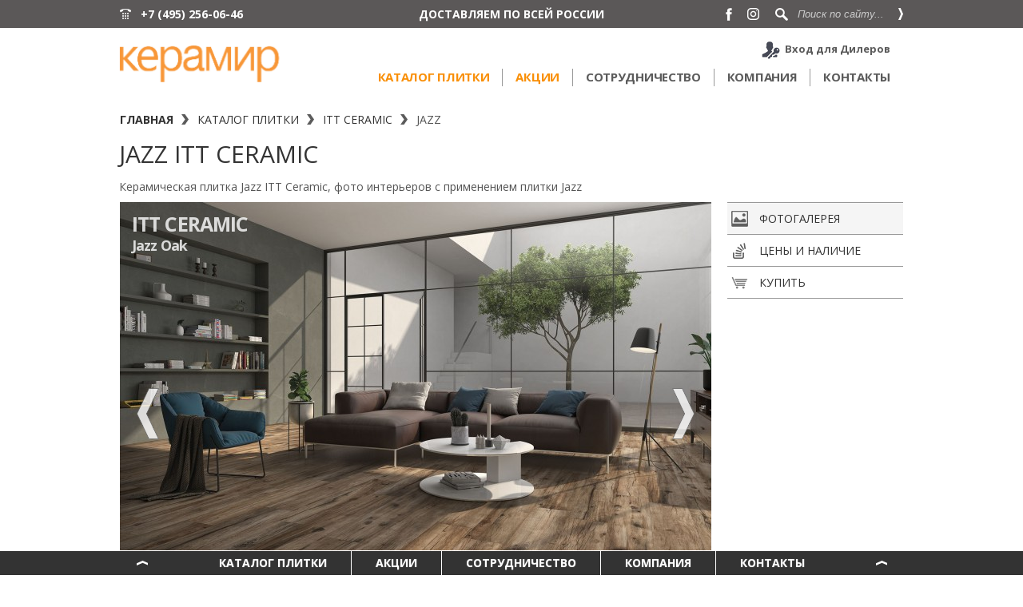

--- FILE ---
content_type: text/html; charset=utf-8
request_url: https://ceramir.ru/catalog-plitki/itt-ceramic/itt-ceramic-jazz/
body_size: 23176
content:
<!DOCTYPE html>
<html>
	<head>
		<meta http-equiv="Content-Type" content="text/html; charset=utf-8" />
		<meta http-equiv="X-UA-Compatible" content="IE=edge" />
		<meta name="viewport" content="width=1000" />

		<meta name="description" content="Jazz ITT Ceramic: посмотреть фотографии интерьеров, цены и наличие, а также купить плитку Jazz ITT Ceramic со склада в Москве у официального оптового поставщика фабрики ITT Ceramic." />
		<title>Интерьеры и фотографии Jazz ITT Ceramic</title>


				<link rel="stylesheet" href="https://fonts.googleapis.com/css?family=Open+Sans:400italic,400,700,800&subset=latin,cyrillic" type="text/css" />
		<link rel="stylesheet" href="/css/style.css?v=856" type="text/css" />
		<link rel="stylesheet" href="/css/lightbox.css" type="text/css" />
		<link rel="stylesheet" href="/css/jquery.fancybox.css" type="text/css" />
		<link rel="icon" type="image/png" href="/favicon.ico" />
		<link rel="shortcut icon" href="/favicon.ico" />

        <style type="text/css">
          #content .rightSide nav.sidebarMenu ul li a.sub119
,#content .rightSide nav.sidebarMenu ul li a.sub249
,#content .rightSide nav.sidebarMenu ul li a.sub22
,#content .rightSide nav.sidebarMenu ul li a.sub324
,#content .rightSide nav.sidebarMenu ul li a.sub909
,#content .rightSide nav.sidebarMenu ul li a.sub25
,#content .rightSide nav.sidebarMenu ul li a.sub32
,#content .rightSide nav.sidebarMenu ul li a.sub33
,#content .rightSide nav.sidebarMenu ul li a.sub295
,#content .rightSide nav.sidebarMenu ul li a.sub30
,#content .rightSide nav.sidebarMenu ul li a.sub230
,#content .rightSide nav.sidebarMenu ul li a.sub26
,#content .rightSide nav.sidebarMenu ul li a.sub818
,#content .rightSide nav.sidebarMenu ul li a.sub806
,#content .rightSide nav.sidebarMenu ul li a.sub36
,#content .rightSide nav.sidebarMenu ul li a.sub310
,#content .rightSide nav.sidebarMenu ul li a.sub924
,#content .rightSide nav.sidebarMenu ul li a.sub947
,#content .rightSide nav.sidebarMenu ul li a.sub928
,#content .rightSide nav.sidebarMenu ul li a.sub955
,#content .rightSide nav.sidebarMenu ul li a.sub987
,#content .rightSide nav.sidebarMenu ul li a.sub959
 {
            font-weight: bold;
          }
        </style>

		<script type="text/javascript" src="/js/jq.js"></script>
		<script type="text/javascript" src="/js/lightbox.min.js"></script>
		<script type="text/javascript" src="/js/jquery.fancybox.pack.js"></script>
		<script type="text/javascript" src="/js/jquery.validate.js"></script>
		<script type="text/javascript" src="/js/jquery.validate.ru.js"></script>
		<script type="text/javascript" src="/js/jquery.maskedinput.min.js"></script>
        <script type="text/javascript" src="/js/jcf.js"></script>
        <script type="text/javascript" src="/js/jcf.file.js"></script>
        <script type="text/javascript" src="/js/jquery-ui.js"></script>
		<script type="text/javascript" src="/js/script.js?v=2056"></script>
		
	</head>
	<body><!-- Global site tag (gtag.js) - Google Analytics -->
<script async src="https://www.googletagmanager.com/gtag/js?id=G-98V60CPNF7"></script>
<script>
  window.dataLayer = window.dataLayer || [];
  function gtag(){dataLayer.push(arguments);}
  gtag('js', new Date());

  gtag('config', 'G-98V60CPNF7');
</script><script>(function(d,e){function l(){if(!f)for(var a in d)if(/yaCounter\d+/.test(a)&&"object"==typeof d[a]){f=d[a];break}return f}function m(){var a=d.GoogleAnalyticsObject?d[GoogleAnalyticsObject]:null;return a&&a.loaded?a:null}function g(a,c,b){return a.getAttribute("data-analytics-"+c+"-"+b)}function h(a){var c=a.target,a=a.type,b="click"==a;do{var d=g(c,a,"category");d&&n(d,g(c,a,"action")||a,g(c,a,"label"))}while(b&&(c=c.parentNode)&&c.getAttribute)}function i(){var a=e.forms,c=a.length;if(c!=j){for(var b=
0;b<c;b++)a[b].addEventListener("submit",h,!0);j=c}}function o(){i();d.MutationObserver&&(new MutationObserver(function(){i()})).observe(e,{childList:!0,subtree:!0})}if(e.addEventListener){var f,k=/\s*,\s*/,n=nc_stats_analytics_event=function(a,c,b){var a=a.split(k),b=b&&b.length?b.split(k):[void 0],e=m(),f=l();a.forEach(function(a){b.forEach(function(b){d.dataLayer&&d.dataLayer.push({event:"gaEvent",gaEventCategory:a,gaEventAction:c,gaEventLabel:b});e?e("send","event",a,c,b):d._gaq&&_gaq.push(["_trackEvent",
a,c,b]);f&&f.reachGoal(a,{label:b,action:c})})})};e.addEventListener("click",h,!0);var j=0;e.addEventListener("DOMContentLoaded",function(){setTimeout(o,1E3)})}})(window,document);
</script>
<style>
#top_line form input {width:120px;}
.dost-hdr{width:300px;position:absolute;left:50%;margin-left:-150px; line-height:35px; font-size: 14px; text-align:center; font-weight:bold;}
.dost-hdr a{color:#fff; text-decoration:none;}
.dost-hdr a:hover{text-decoration:underline;}
</style>
		<section id="top_line" class="not-sticky">
			<div class="inner">
				<div class="dost-hdr"><a href="/company/terms-of-sale/">ДОСТАВЛЯЕМ ПО ВСЕЙ РОССИИ</a></div>
				<a class="phone" title="Контакты" href="/contacts/">+7 (495) 256-06-46</a>
				<form action="/search/" method="get" class="active">
					<label for="search"><input id="search" type="text" placeholder="Поиск по сайту..." name="q" /></label>
					<input type="submit" id="submit" value="" />
				</form>
                				<nav class="social" style="margin-right:10px">
					<ul>
						<li><a class="fb" href="http://fb.com/ceramir" title="Facebook"></a></li>
                        <li><a class="inst" href="https://www.instagram.com/ceramir.ru/" title="Instagram"></a></li>
                        					</ul>
				</nav>
			</div>
		</section>

		<header id="header">
			<div class="inner">
				<a class="logo" href="/" title="Керамир"></a>
                <a class="enter-dealer" href="/dealer/" title="Вход для Дилеров">Вход для Дилеров</a>
				<nav class="menu">
					<ul>
												
<li class='sub3'><a class="active" href="/catalog-plitki/" title="Каталог плитки">Каталог плитки</a><ul><li><a href="/catalog-plitki/" title="Каталог фабрик">Каталог фабрик</a></li> 
<li><a href="/krupnoformatniy-keramogranit/" title="Крупноформатный керамогранит">Крупноформатный керамогранит</a></li> 
<li><a href="/catalog-plitki/?show_search=1" title="Подбор по критериям">Подбор по критериям</a></li> 
</ul></li> 
<li class='sub262'><a href="/rasprodazha-plitki/" title="Акции">Акции</a></li> 
<li class='sub7'><a href="/cooperation/" title="Сотрудничество">Сотрудничество</a></li> 
<li class='sub4'><a href="/company/" title="Компания">Компания</a></li> 
<li class='sub5'><a href="/contacts/" title="Контакты">Контакты</a></li> 
					</ul>
				</nav>
			</div>
		</header>

		
		<section id="content">
<div class="inner">
  <ul class="breadcrumbs">
    <li><a href="/" title="Главная">Главная</a></li>
     
<li><a href="/catalog-plitki/" title="Каталог плитки">Каталог плитки</a></li> 
<li><a href="/catalog-plitki/itt-ceramic/" title="ITT Ceramic">ITT Ceramic</a></li> 
<li>Jazz</li> 
  </ul>
      <h1 class="h3_page">Jazz ITT Ceramic</h1>
    <h2 class='h3_subtitle'>Керамическая плитка Jazz ITT Ceramic, фото интерьеров с применением плитки Jazz</h2>
    <section class="leftSide">
    
        	
		
        
    
                    <section id="slider">
						<nav class="imgs">
							<ul>
                            

                                <li class='tile'>
									<a href="/netcat_files/1158/2100/1280x896/Jazz_1.jpg" data-lightbox="image_set" title="Фото плитки Jazz в интерьере 1">
										<img src="/netcat_files/1158/2100/740x530/Jazz_1.jpg" width="740" height="530" alt="На фотографии пример использования плитки из коллекции Jazz фабрики ITT Ceramic в дизайне интерьера.">
                                        <span class="signature">
                                            <span>ITT CERAMIC</span>
                                            Jazz Oak                                        </span>
                                        <span class="shadow"></span>
										<span class="navi next"><span></span></span>
										<span class="navi prev"><span></span></span>
									</a>
								</li>
                                

                                <li class='tile'>
									<a href="/netcat_files/1158/2100/1037x700/Jazz_2.jpg" data-lightbox="image_set" title="Фото плитки Jazz в интерьере 2">
										<img src="/netcat_files/1158/2100/740x530/Jazz_2.jpg" width="740" height="530" alt="На фотографии пример использования плитки из коллекции Jazz фабрики ITT Ceramic в дизайне интерьера.">
                                        <span class="signature">
                                            <span></span>
                                                                                    </span>
                                        <span class="shadow"></span>
										<span class="navi next"><span></span></span>
										<span class="navi prev"><span></span></span>
									</a>
								</li>
                                

							</ul>
						</nav>
					</section>
                            
<table id="list" class="tile">
  <tbody> </tbody>
</table></section>
	<section class="rightSide">
	  <nav class="sidebarMenu" >
		<ul>
	      
		  <li>
			<a class="active" href="/catalog-plitki/itt-ceramic/itt-ceramic-jazz/" title="Фотогалерея">
			  <span class="foto"></span>
			  Фотогалерея
			</a>
		  </li>
		  		  <li>
			<a href="/catalog-plitki/itt-ceramic/itt-ceramic-jazz/kollekciya/" title="Цены и наличие">
			  <span class="tile"></span>
			  Цены и наличие</a>
		  </li>
		  		  		  		  		  <li>
			<a href="#req-form" class="fancy">
			  <span class="buy"></span>
			  Купить</a>
		  </li>
		           
			</ul>
	  </nav>
	</section>
<div class="clear"></div>
</div>
</section>
		<section id="footer_hide" class="">
			<section class="text">
				<div class="inner">
                    <!-- div class="li">
                        <noindex><script type="text/javascript">document.write("<a href='http://www.liveinternet.ru/click' target=_blank><img src='https://counter.yadro.ru/hit?t50.6;r" + escape(document.referrer) + ((typeof(screen)=="undefined")?"":";s"+screen.width+"*"+screen.height+"*"+(screen.colorDepth?screen.colorDepth:screen.pixelDepth)) + ";u" + escape(document.URL) + ";" + Math.random() + "' border=0 width=31 height=31 alt='' title='LiveInternet'><\/a>")</script></noindex>
                    </div -->
					<a class="logo" href="/" title="Керамир"></a>
					<p>
						&copy; 2026 <a href="/" title="Керамир">Керамир - керамическая плитка</a><br/>
						127473, Москва, 1-й Самотечный пер., 18<br/>
						Телефон: +7 (495) 256-06-46<br/>
						E-mail: <a href="mailto:info@ceramir.ru" title="info@ceramir.ru">info@ceramir.ru</a><br/>
                        <a href="/user-terms/">Политика конфиденциальности</a>
					</p>
					<div class="weaccept">
					    <p class="whd">Мы принимаем</p>
					    <img src="/images/pay-visa.jpg" alt="" />
					    <img src="/images/pay-mastercard.jpg" alt="" />
					</div>
					<div class="clear"></div>
				</div>
			</section>
		</section>

                  <footer id="footer">
              <nav class="menu">
                  <div class="inner">
                      <a href="#" class="to-top"><span></span></a>
                      <ul>
                          <ul><li><a class="active" href="/catalog-plitki/" title="Каталог плитки">Каталог плитки</a></li> 
<li><a href="/rasprodazha-plitki/" title="Акции">Акции</a></li> 
<li><a href="/cooperation/" title="Сотрудничество">Сотрудничество</a></li> 
<li><a href="/company/" title="Компания">Компания</a></li> 
<li><a href="/contacts/" title="Контакты">Контакты</a></li> 
</ul>                      </ul>
                      <a href="#" class="to-top i2"><span></span></a>
                  </div>
              </nav>
          </footer>
        
        <!--noindex-->        
        <div id="user_terms" class="fancy-text text-wrap popup-form" style="display:none">
            <div class="form-title">Соглашение об обработке персональных данных</div>
            <div class="title-col"><p>Принимая настоящее Соглашение, Пользователь сайта ceramir.ru соответствии с Федеральным законом № 152-ФЗ &laquo;О персональных данных&raquo; от 27.07.2006 года свободно, по собственной воле и в своем интересе выражает безусловное согласие на обработку своих персональных данных компанией ООО &quot;КЕРАМИР&quot;, зарегистрированной в соответствии с законодательством РФ по адресу: 127473, г. Москва, 1й Самотёчный переулок, д.18 (далее - Оператор).</p>
<p></p>
<p>Согласие дается на обработку следующих персональных данных:</p>
<p></p>
<ul>
<li>Фамилия, имя, отчество</li>
<li>Номер телефона</li>
<li>Адрес электронной почты (email)</li>
<li>Адрес проживания/местонахождения</li>
<li>И другую информацию, передаваемую Пользователем через соответствующие формы обратной связи сайта.</li></ul>
<p></p>
<p>Согласие дано Оператору для совершения следующих действий с персональными данными Пользователя с использованием средств автоматизации и/или без использования таких средств: сбор, систематизация, накопление, хранение, уточнение (обновление, изменение), использование, обезличивание, а также осуществление любых иных действий, предусмотренных действующим законодательством РФ.</p>
<p></p>
<p>Данное согласие дается Оператору для обработки персональных данных Пользователя в следующих целях:</p>
<p></p>
<ul>
<li>Предоставление услуг/работ Оператором Пользователю;</li>
<li>Подготовка и направление ответов на запросы Пользователя;</li>
<li>Направление уведомлений, касающихся предоставляемых услуг/работ, включая уведомления по электронной почте или средствами сотовой связи;</li>
<li>Направление в адрес Пользователя информации, в том числе рекламной, о мероприятиях, товарах, услугах и проводимых акциях Оператора.</li></ul>
<p></p>
<p>Настоящее согласие действует до момента его отзыва путем направления соответствующего уведомления в свободной форме на электронный адрес info@keramir.ru. В случае отзыва Пользователем согласия на обработку персональных данных, Оператор вправе продолжить обработку персональных данных без моего согласия при наличии оснований, указанных в пунктах 2 &ndash; 11 части 1 статьи 6, части 2 статьи 10 и части 2 статьи 11 Федерального закона №152-ФЗ &laquo;О персональных данных&raquo; от 26.06.2006 г.</p>
<p></p></div>
        </div> 
        <div id="modal-bill-sent-to-email" class="modal-box">
          <div class="modal-ttl">Счет отправлен на email, указанный в заказе</div>
          <p></p>
        </div>
        <!--/noindex-->        
        
        <span class="hidden" id="global_netshop_price_format">{"Netshop_Currency_ID":"25","Catalogue_ID":"1","Priority":"0","Checked":"1","Currency_ID":"1","Rate":"0","NameShort":"\u0440\u0443\u0431","NameCases":"\u0440\u0443\u0431\u043b\u044c,\u0440\u0443\u0431\u043b\u044f,\u0440\u0443\u0431\u043b\u0435\u0439","DecimalName":"","Format":"","Decimals":"2","DecPoint":"","ThousandSep":""}</span>

		<!-- Yandex.Metrika counter -->
		<script type="text/javascript">
		(function (d, w, c) {
			(w[c] = w[c] || []).push(function() {
				try {
					w.yaCounter17664334 = new Ya.Metrika({id:17664334, enableAll: true, webvisor:true});
				} catch(e) { }
			});

			var n = d.getElementsByTagName("script")[0],
				s = d.createElement("script"),
				f = function () { n.parentNode.insertBefore(s, n); };
			s.type = "text/javascript";
			s.async = true;
			s.src = (d.location.protocol == "https:" ? "https:" : "http:") + "//mc.yandex.ru/metrika/watch.js";

			if (w.opera == "[object Opera]") {
				d.addEventListener("DOMContentLoaded", f);
			} else { f(); }
		})(document, window, "yandex_metrika_callbacks");
		</script>
		<noscript><div><img src="//mc.yandex.ru/watch/17664334" style="position:absolute; left:-9999px;" alt="" /></div></noscript>
		<!-- /Yandex.Metrika counter -->
        
                
                <div style='display: none'><div class="tpl-block-list tpl-component-2001 tpl-template-2093" id="nc-block-a13f5fd54acd29e70d6d334fec120419"><div class='tpl-block-add-form tpl-component-2001 tpl-template-2093'><div id="req-form" class='popup-form'>
  <div class="form-title">Заказать ITT Ceramic Jazz</div>
  <span>Оставьте, пожалуйста, свои контактные данные, и мы свяжемся с Вами в самое ближайшее время для уточнения деталей и оформления заказа:</span>
  <form class='validate coop' enctype='multipart/form-data' method='post' action='/netcat/add.php'>
    <input name='admin_mode' type='hidden' value='' />
    <input type='hidden' name='nc_token' value='f19066ff67a880886be38115d5f0f055' />    <input name='catalogue' type='hidden' value='1' />
    <input name='cc' type='hidden' value='850' />
    <input name='sub' type='hidden' value='354' /><input name='posting' type='hidden' value='1' />
    <input name='curPos' type='hidden' value='0' />
    <input name='f_Parent_Message_ID' type='hidden' value='' />
    <input type='hidden' name='f_Checked' value='1' />    <input type="hidden" name="f_Theme" value="Заказать ITT Ceramic Jazz" />
    
    <input type="text" name="f_Name" class="form-txt" placeholder="ИМЯ" data-rule-required="true" data-rule-fio="true" />
    <input type="text" name="f_Phone" class="form-txt" placeholder="ТЕЛЕФОН" data-rule-required="true" data-mask="+7 (999) 999-99-99" />
    <div class="form-line cf">
    <div class="check-line reg-form-user-terms">
      <input name="user-terms" type="checkbox" id="reg_acc" data-rule-required='true' />
      <label for="reg_acc">Я принимаю условия <a class="open_user_terms" href="/user-terms" target="_blank">Пользовательского соглашения</a>, даю своё согласие администрации сайта на обработку моих персональных данных, в соответствии с Федеральным законом №152-ФЗ «О персональных данных».</label>
    </div>  
    </div>  
    <div style="text-align:center; margin-top:20px;margin-left: 30px;"><div class='g-recaptcha' data-sitekey='6Lf94RQUAAAAAKZClK8hePBr841lAhUs3X0y_snX' data-callback='nc_recaptcha_save'></div><script>(function(f,l,m){function g(a){return(a=a.nextSibling)&&'BR'==a.tagName?a:null}function e(a,b){a&&a.style&&(a.style.display='none',b&&e(g(a),!0))}function h(a,b,c){a=a.querySelectorAll(b);b=a.length;for(var d=0;d<b;d++)c(a[d])}function n(a){a=a.textContent.trim();if(a.length)for(var b=0;b<p;b++){var c=a.match(k[b]);if(c&&c[0].length+10>=a.length)return!0}return!1}if(f.createTreeWalker){var k=l.map(function(a){return new RegExp(a.trim().replace(/([.?*+^$[\]\\(){}|-])/g,'\\$1').replace(/\s+/g,'\\s+'),
'i')}),p=k.length;setTimeout(function(){h(f,'input[name=nc_captcha_code]',function(a){e(a,!0);a.removeAttribute('required');for(var b=f.createTreeWalker(a.form,NodeFilter.SHOW_TEXT,null,!1),c,d=[];c=b.nextNode();)n(c)&&d.push(c);d.forEach(function(a){e(g(a),!0);a.parentNode.removeChild(a)});m.forEach(function(b){h(a.form,b,e)})})},1)}})(document,['Введите символы, изображенные на картинке','Введите код на картинке','Enter symbols shown on the picture'],['.tpl-block-captcha .tpl-block-field-label']);
function nc_recaptcha_render(){function d(a){for(var b={},c,d=0;d<a.length;d++)if(c=a[d].name.match(/^data-(.+)/))b[c[1]]=a[d].value;return b}for(var c=document.querySelectorAll('.g-recaptcha'),b=window.grecaptcha,a=0;b&&a<c.length;a++)c[a].children.length||b.render(c[a],d(c[a].attributes))}document.addEventListener&&document.addEventListener('DOMContentLoaded',nc_recaptcha_render);
function nc_recaptcha_save(){for(var d=document.forms,c=0;c<d.length;c++){var b=d[c].elements;if('g-recaptcha-response'in b){var a=b['g-recaptcha-response'].value;if('nc_captcha_code'in b)b.nc_captcha_code.value=a;else{var b=document.createElement('input'),a={type:'hidden',name:'nc_captcha_code',value:a},e;for(e in a)b.setAttribute(e,a[e]);d[c].appendChild(b)}}}};
</script><script src='https://www.google.com/recaptcha/api.js?hl=ru&amp;onload=nc_recaptcha_render&amp;render=explicit' async defer></script><br/><br/>Введите символы, изображенные на картинке (*):<br/><input type='text' name='nc_captcha_code' size='10'><br/><br/></div>    <input type="submit" class="form-sub" value="Заказать" />
  </form>
</div></div></div></div>
                <link rel="stylesheet" href="/css/append.css"/>
	</body>
</html>


--- FILE ---
content_type: text/html; charset=utf-8
request_url: https://www.google.com/recaptcha/api2/anchor?ar=1&k=6Lf94RQUAAAAAKZClK8hePBr841lAhUs3X0y_snX&co=aHR0cHM6Ly9jZXJhbWlyLnJ1OjQ0Mw..&hl=ru&v=PoyoqOPhxBO7pBk68S4YbpHZ&size=normal&anchor-ms=20000&execute-ms=30000&cb=8v6sgz2zzzl0
body_size: 49466
content:
<!DOCTYPE HTML><html dir="ltr" lang="ru"><head><meta http-equiv="Content-Type" content="text/html; charset=UTF-8">
<meta http-equiv="X-UA-Compatible" content="IE=edge">
<title>reCAPTCHA</title>
<style type="text/css">
/* cyrillic-ext */
@font-face {
  font-family: 'Roboto';
  font-style: normal;
  font-weight: 400;
  font-stretch: 100%;
  src: url(//fonts.gstatic.com/s/roboto/v48/KFO7CnqEu92Fr1ME7kSn66aGLdTylUAMa3GUBHMdazTgWw.woff2) format('woff2');
  unicode-range: U+0460-052F, U+1C80-1C8A, U+20B4, U+2DE0-2DFF, U+A640-A69F, U+FE2E-FE2F;
}
/* cyrillic */
@font-face {
  font-family: 'Roboto';
  font-style: normal;
  font-weight: 400;
  font-stretch: 100%;
  src: url(//fonts.gstatic.com/s/roboto/v48/KFO7CnqEu92Fr1ME7kSn66aGLdTylUAMa3iUBHMdazTgWw.woff2) format('woff2');
  unicode-range: U+0301, U+0400-045F, U+0490-0491, U+04B0-04B1, U+2116;
}
/* greek-ext */
@font-face {
  font-family: 'Roboto';
  font-style: normal;
  font-weight: 400;
  font-stretch: 100%;
  src: url(//fonts.gstatic.com/s/roboto/v48/KFO7CnqEu92Fr1ME7kSn66aGLdTylUAMa3CUBHMdazTgWw.woff2) format('woff2');
  unicode-range: U+1F00-1FFF;
}
/* greek */
@font-face {
  font-family: 'Roboto';
  font-style: normal;
  font-weight: 400;
  font-stretch: 100%;
  src: url(//fonts.gstatic.com/s/roboto/v48/KFO7CnqEu92Fr1ME7kSn66aGLdTylUAMa3-UBHMdazTgWw.woff2) format('woff2');
  unicode-range: U+0370-0377, U+037A-037F, U+0384-038A, U+038C, U+038E-03A1, U+03A3-03FF;
}
/* math */
@font-face {
  font-family: 'Roboto';
  font-style: normal;
  font-weight: 400;
  font-stretch: 100%;
  src: url(//fonts.gstatic.com/s/roboto/v48/KFO7CnqEu92Fr1ME7kSn66aGLdTylUAMawCUBHMdazTgWw.woff2) format('woff2');
  unicode-range: U+0302-0303, U+0305, U+0307-0308, U+0310, U+0312, U+0315, U+031A, U+0326-0327, U+032C, U+032F-0330, U+0332-0333, U+0338, U+033A, U+0346, U+034D, U+0391-03A1, U+03A3-03A9, U+03B1-03C9, U+03D1, U+03D5-03D6, U+03F0-03F1, U+03F4-03F5, U+2016-2017, U+2034-2038, U+203C, U+2040, U+2043, U+2047, U+2050, U+2057, U+205F, U+2070-2071, U+2074-208E, U+2090-209C, U+20D0-20DC, U+20E1, U+20E5-20EF, U+2100-2112, U+2114-2115, U+2117-2121, U+2123-214F, U+2190, U+2192, U+2194-21AE, U+21B0-21E5, U+21F1-21F2, U+21F4-2211, U+2213-2214, U+2216-22FF, U+2308-230B, U+2310, U+2319, U+231C-2321, U+2336-237A, U+237C, U+2395, U+239B-23B7, U+23D0, U+23DC-23E1, U+2474-2475, U+25AF, U+25B3, U+25B7, U+25BD, U+25C1, U+25CA, U+25CC, U+25FB, U+266D-266F, U+27C0-27FF, U+2900-2AFF, U+2B0E-2B11, U+2B30-2B4C, U+2BFE, U+3030, U+FF5B, U+FF5D, U+1D400-1D7FF, U+1EE00-1EEFF;
}
/* symbols */
@font-face {
  font-family: 'Roboto';
  font-style: normal;
  font-weight: 400;
  font-stretch: 100%;
  src: url(//fonts.gstatic.com/s/roboto/v48/KFO7CnqEu92Fr1ME7kSn66aGLdTylUAMaxKUBHMdazTgWw.woff2) format('woff2');
  unicode-range: U+0001-000C, U+000E-001F, U+007F-009F, U+20DD-20E0, U+20E2-20E4, U+2150-218F, U+2190, U+2192, U+2194-2199, U+21AF, U+21E6-21F0, U+21F3, U+2218-2219, U+2299, U+22C4-22C6, U+2300-243F, U+2440-244A, U+2460-24FF, U+25A0-27BF, U+2800-28FF, U+2921-2922, U+2981, U+29BF, U+29EB, U+2B00-2BFF, U+4DC0-4DFF, U+FFF9-FFFB, U+10140-1018E, U+10190-1019C, U+101A0, U+101D0-101FD, U+102E0-102FB, U+10E60-10E7E, U+1D2C0-1D2D3, U+1D2E0-1D37F, U+1F000-1F0FF, U+1F100-1F1AD, U+1F1E6-1F1FF, U+1F30D-1F30F, U+1F315, U+1F31C, U+1F31E, U+1F320-1F32C, U+1F336, U+1F378, U+1F37D, U+1F382, U+1F393-1F39F, U+1F3A7-1F3A8, U+1F3AC-1F3AF, U+1F3C2, U+1F3C4-1F3C6, U+1F3CA-1F3CE, U+1F3D4-1F3E0, U+1F3ED, U+1F3F1-1F3F3, U+1F3F5-1F3F7, U+1F408, U+1F415, U+1F41F, U+1F426, U+1F43F, U+1F441-1F442, U+1F444, U+1F446-1F449, U+1F44C-1F44E, U+1F453, U+1F46A, U+1F47D, U+1F4A3, U+1F4B0, U+1F4B3, U+1F4B9, U+1F4BB, U+1F4BF, U+1F4C8-1F4CB, U+1F4D6, U+1F4DA, U+1F4DF, U+1F4E3-1F4E6, U+1F4EA-1F4ED, U+1F4F7, U+1F4F9-1F4FB, U+1F4FD-1F4FE, U+1F503, U+1F507-1F50B, U+1F50D, U+1F512-1F513, U+1F53E-1F54A, U+1F54F-1F5FA, U+1F610, U+1F650-1F67F, U+1F687, U+1F68D, U+1F691, U+1F694, U+1F698, U+1F6AD, U+1F6B2, U+1F6B9-1F6BA, U+1F6BC, U+1F6C6-1F6CF, U+1F6D3-1F6D7, U+1F6E0-1F6EA, U+1F6F0-1F6F3, U+1F6F7-1F6FC, U+1F700-1F7FF, U+1F800-1F80B, U+1F810-1F847, U+1F850-1F859, U+1F860-1F887, U+1F890-1F8AD, U+1F8B0-1F8BB, U+1F8C0-1F8C1, U+1F900-1F90B, U+1F93B, U+1F946, U+1F984, U+1F996, U+1F9E9, U+1FA00-1FA6F, U+1FA70-1FA7C, U+1FA80-1FA89, U+1FA8F-1FAC6, U+1FACE-1FADC, U+1FADF-1FAE9, U+1FAF0-1FAF8, U+1FB00-1FBFF;
}
/* vietnamese */
@font-face {
  font-family: 'Roboto';
  font-style: normal;
  font-weight: 400;
  font-stretch: 100%;
  src: url(//fonts.gstatic.com/s/roboto/v48/KFO7CnqEu92Fr1ME7kSn66aGLdTylUAMa3OUBHMdazTgWw.woff2) format('woff2');
  unicode-range: U+0102-0103, U+0110-0111, U+0128-0129, U+0168-0169, U+01A0-01A1, U+01AF-01B0, U+0300-0301, U+0303-0304, U+0308-0309, U+0323, U+0329, U+1EA0-1EF9, U+20AB;
}
/* latin-ext */
@font-face {
  font-family: 'Roboto';
  font-style: normal;
  font-weight: 400;
  font-stretch: 100%;
  src: url(//fonts.gstatic.com/s/roboto/v48/KFO7CnqEu92Fr1ME7kSn66aGLdTylUAMa3KUBHMdazTgWw.woff2) format('woff2');
  unicode-range: U+0100-02BA, U+02BD-02C5, U+02C7-02CC, U+02CE-02D7, U+02DD-02FF, U+0304, U+0308, U+0329, U+1D00-1DBF, U+1E00-1E9F, U+1EF2-1EFF, U+2020, U+20A0-20AB, U+20AD-20C0, U+2113, U+2C60-2C7F, U+A720-A7FF;
}
/* latin */
@font-face {
  font-family: 'Roboto';
  font-style: normal;
  font-weight: 400;
  font-stretch: 100%;
  src: url(//fonts.gstatic.com/s/roboto/v48/KFO7CnqEu92Fr1ME7kSn66aGLdTylUAMa3yUBHMdazQ.woff2) format('woff2');
  unicode-range: U+0000-00FF, U+0131, U+0152-0153, U+02BB-02BC, U+02C6, U+02DA, U+02DC, U+0304, U+0308, U+0329, U+2000-206F, U+20AC, U+2122, U+2191, U+2193, U+2212, U+2215, U+FEFF, U+FFFD;
}
/* cyrillic-ext */
@font-face {
  font-family: 'Roboto';
  font-style: normal;
  font-weight: 500;
  font-stretch: 100%;
  src: url(//fonts.gstatic.com/s/roboto/v48/KFO7CnqEu92Fr1ME7kSn66aGLdTylUAMa3GUBHMdazTgWw.woff2) format('woff2');
  unicode-range: U+0460-052F, U+1C80-1C8A, U+20B4, U+2DE0-2DFF, U+A640-A69F, U+FE2E-FE2F;
}
/* cyrillic */
@font-face {
  font-family: 'Roboto';
  font-style: normal;
  font-weight: 500;
  font-stretch: 100%;
  src: url(//fonts.gstatic.com/s/roboto/v48/KFO7CnqEu92Fr1ME7kSn66aGLdTylUAMa3iUBHMdazTgWw.woff2) format('woff2');
  unicode-range: U+0301, U+0400-045F, U+0490-0491, U+04B0-04B1, U+2116;
}
/* greek-ext */
@font-face {
  font-family: 'Roboto';
  font-style: normal;
  font-weight: 500;
  font-stretch: 100%;
  src: url(//fonts.gstatic.com/s/roboto/v48/KFO7CnqEu92Fr1ME7kSn66aGLdTylUAMa3CUBHMdazTgWw.woff2) format('woff2');
  unicode-range: U+1F00-1FFF;
}
/* greek */
@font-face {
  font-family: 'Roboto';
  font-style: normal;
  font-weight: 500;
  font-stretch: 100%;
  src: url(//fonts.gstatic.com/s/roboto/v48/KFO7CnqEu92Fr1ME7kSn66aGLdTylUAMa3-UBHMdazTgWw.woff2) format('woff2');
  unicode-range: U+0370-0377, U+037A-037F, U+0384-038A, U+038C, U+038E-03A1, U+03A3-03FF;
}
/* math */
@font-face {
  font-family: 'Roboto';
  font-style: normal;
  font-weight: 500;
  font-stretch: 100%;
  src: url(//fonts.gstatic.com/s/roboto/v48/KFO7CnqEu92Fr1ME7kSn66aGLdTylUAMawCUBHMdazTgWw.woff2) format('woff2');
  unicode-range: U+0302-0303, U+0305, U+0307-0308, U+0310, U+0312, U+0315, U+031A, U+0326-0327, U+032C, U+032F-0330, U+0332-0333, U+0338, U+033A, U+0346, U+034D, U+0391-03A1, U+03A3-03A9, U+03B1-03C9, U+03D1, U+03D5-03D6, U+03F0-03F1, U+03F4-03F5, U+2016-2017, U+2034-2038, U+203C, U+2040, U+2043, U+2047, U+2050, U+2057, U+205F, U+2070-2071, U+2074-208E, U+2090-209C, U+20D0-20DC, U+20E1, U+20E5-20EF, U+2100-2112, U+2114-2115, U+2117-2121, U+2123-214F, U+2190, U+2192, U+2194-21AE, U+21B0-21E5, U+21F1-21F2, U+21F4-2211, U+2213-2214, U+2216-22FF, U+2308-230B, U+2310, U+2319, U+231C-2321, U+2336-237A, U+237C, U+2395, U+239B-23B7, U+23D0, U+23DC-23E1, U+2474-2475, U+25AF, U+25B3, U+25B7, U+25BD, U+25C1, U+25CA, U+25CC, U+25FB, U+266D-266F, U+27C0-27FF, U+2900-2AFF, U+2B0E-2B11, U+2B30-2B4C, U+2BFE, U+3030, U+FF5B, U+FF5D, U+1D400-1D7FF, U+1EE00-1EEFF;
}
/* symbols */
@font-face {
  font-family: 'Roboto';
  font-style: normal;
  font-weight: 500;
  font-stretch: 100%;
  src: url(//fonts.gstatic.com/s/roboto/v48/KFO7CnqEu92Fr1ME7kSn66aGLdTylUAMaxKUBHMdazTgWw.woff2) format('woff2');
  unicode-range: U+0001-000C, U+000E-001F, U+007F-009F, U+20DD-20E0, U+20E2-20E4, U+2150-218F, U+2190, U+2192, U+2194-2199, U+21AF, U+21E6-21F0, U+21F3, U+2218-2219, U+2299, U+22C4-22C6, U+2300-243F, U+2440-244A, U+2460-24FF, U+25A0-27BF, U+2800-28FF, U+2921-2922, U+2981, U+29BF, U+29EB, U+2B00-2BFF, U+4DC0-4DFF, U+FFF9-FFFB, U+10140-1018E, U+10190-1019C, U+101A0, U+101D0-101FD, U+102E0-102FB, U+10E60-10E7E, U+1D2C0-1D2D3, U+1D2E0-1D37F, U+1F000-1F0FF, U+1F100-1F1AD, U+1F1E6-1F1FF, U+1F30D-1F30F, U+1F315, U+1F31C, U+1F31E, U+1F320-1F32C, U+1F336, U+1F378, U+1F37D, U+1F382, U+1F393-1F39F, U+1F3A7-1F3A8, U+1F3AC-1F3AF, U+1F3C2, U+1F3C4-1F3C6, U+1F3CA-1F3CE, U+1F3D4-1F3E0, U+1F3ED, U+1F3F1-1F3F3, U+1F3F5-1F3F7, U+1F408, U+1F415, U+1F41F, U+1F426, U+1F43F, U+1F441-1F442, U+1F444, U+1F446-1F449, U+1F44C-1F44E, U+1F453, U+1F46A, U+1F47D, U+1F4A3, U+1F4B0, U+1F4B3, U+1F4B9, U+1F4BB, U+1F4BF, U+1F4C8-1F4CB, U+1F4D6, U+1F4DA, U+1F4DF, U+1F4E3-1F4E6, U+1F4EA-1F4ED, U+1F4F7, U+1F4F9-1F4FB, U+1F4FD-1F4FE, U+1F503, U+1F507-1F50B, U+1F50D, U+1F512-1F513, U+1F53E-1F54A, U+1F54F-1F5FA, U+1F610, U+1F650-1F67F, U+1F687, U+1F68D, U+1F691, U+1F694, U+1F698, U+1F6AD, U+1F6B2, U+1F6B9-1F6BA, U+1F6BC, U+1F6C6-1F6CF, U+1F6D3-1F6D7, U+1F6E0-1F6EA, U+1F6F0-1F6F3, U+1F6F7-1F6FC, U+1F700-1F7FF, U+1F800-1F80B, U+1F810-1F847, U+1F850-1F859, U+1F860-1F887, U+1F890-1F8AD, U+1F8B0-1F8BB, U+1F8C0-1F8C1, U+1F900-1F90B, U+1F93B, U+1F946, U+1F984, U+1F996, U+1F9E9, U+1FA00-1FA6F, U+1FA70-1FA7C, U+1FA80-1FA89, U+1FA8F-1FAC6, U+1FACE-1FADC, U+1FADF-1FAE9, U+1FAF0-1FAF8, U+1FB00-1FBFF;
}
/* vietnamese */
@font-face {
  font-family: 'Roboto';
  font-style: normal;
  font-weight: 500;
  font-stretch: 100%;
  src: url(//fonts.gstatic.com/s/roboto/v48/KFO7CnqEu92Fr1ME7kSn66aGLdTylUAMa3OUBHMdazTgWw.woff2) format('woff2');
  unicode-range: U+0102-0103, U+0110-0111, U+0128-0129, U+0168-0169, U+01A0-01A1, U+01AF-01B0, U+0300-0301, U+0303-0304, U+0308-0309, U+0323, U+0329, U+1EA0-1EF9, U+20AB;
}
/* latin-ext */
@font-face {
  font-family: 'Roboto';
  font-style: normal;
  font-weight: 500;
  font-stretch: 100%;
  src: url(//fonts.gstatic.com/s/roboto/v48/KFO7CnqEu92Fr1ME7kSn66aGLdTylUAMa3KUBHMdazTgWw.woff2) format('woff2');
  unicode-range: U+0100-02BA, U+02BD-02C5, U+02C7-02CC, U+02CE-02D7, U+02DD-02FF, U+0304, U+0308, U+0329, U+1D00-1DBF, U+1E00-1E9F, U+1EF2-1EFF, U+2020, U+20A0-20AB, U+20AD-20C0, U+2113, U+2C60-2C7F, U+A720-A7FF;
}
/* latin */
@font-face {
  font-family: 'Roboto';
  font-style: normal;
  font-weight: 500;
  font-stretch: 100%;
  src: url(//fonts.gstatic.com/s/roboto/v48/KFO7CnqEu92Fr1ME7kSn66aGLdTylUAMa3yUBHMdazQ.woff2) format('woff2');
  unicode-range: U+0000-00FF, U+0131, U+0152-0153, U+02BB-02BC, U+02C6, U+02DA, U+02DC, U+0304, U+0308, U+0329, U+2000-206F, U+20AC, U+2122, U+2191, U+2193, U+2212, U+2215, U+FEFF, U+FFFD;
}
/* cyrillic-ext */
@font-face {
  font-family: 'Roboto';
  font-style: normal;
  font-weight: 900;
  font-stretch: 100%;
  src: url(//fonts.gstatic.com/s/roboto/v48/KFO7CnqEu92Fr1ME7kSn66aGLdTylUAMa3GUBHMdazTgWw.woff2) format('woff2');
  unicode-range: U+0460-052F, U+1C80-1C8A, U+20B4, U+2DE0-2DFF, U+A640-A69F, U+FE2E-FE2F;
}
/* cyrillic */
@font-face {
  font-family: 'Roboto';
  font-style: normal;
  font-weight: 900;
  font-stretch: 100%;
  src: url(//fonts.gstatic.com/s/roboto/v48/KFO7CnqEu92Fr1ME7kSn66aGLdTylUAMa3iUBHMdazTgWw.woff2) format('woff2');
  unicode-range: U+0301, U+0400-045F, U+0490-0491, U+04B0-04B1, U+2116;
}
/* greek-ext */
@font-face {
  font-family: 'Roboto';
  font-style: normal;
  font-weight: 900;
  font-stretch: 100%;
  src: url(//fonts.gstatic.com/s/roboto/v48/KFO7CnqEu92Fr1ME7kSn66aGLdTylUAMa3CUBHMdazTgWw.woff2) format('woff2');
  unicode-range: U+1F00-1FFF;
}
/* greek */
@font-face {
  font-family: 'Roboto';
  font-style: normal;
  font-weight: 900;
  font-stretch: 100%;
  src: url(//fonts.gstatic.com/s/roboto/v48/KFO7CnqEu92Fr1ME7kSn66aGLdTylUAMa3-UBHMdazTgWw.woff2) format('woff2');
  unicode-range: U+0370-0377, U+037A-037F, U+0384-038A, U+038C, U+038E-03A1, U+03A3-03FF;
}
/* math */
@font-face {
  font-family: 'Roboto';
  font-style: normal;
  font-weight: 900;
  font-stretch: 100%;
  src: url(//fonts.gstatic.com/s/roboto/v48/KFO7CnqEu92Fr1ME7kSn66aGLdTylUAMawCUBHMdazTgWw.woff2) format('woff2');
  unicode-range: U+0302-0303, U+0305, U+0307-0308, U+0310, U+0312, U+0315, U+031A, U+0326-0327, U+032C, U+032F-0330, U+0332-0333, U+0338, U+033A, U+0346, U+034D, U+0391-03A1, U+03A3-03A9, U+03B1-03C9, U+03D1, U+03D5-03D6, U+03F0-03F1, U+03F4-03F5, U+2016-2017, U+2034-2038, U+203C, U+2040, U+2043, U+2047, U+2050, U+2057, U+205F, U+2070-2071, U+2074-208E, U+2090-209C, U+20D0-20DC, U+20E1, U+20E5-20EF, U+2100-2112, U+2114-2115, U+2117-2121, U+2123-214F, U+2190, U+2192, U+2194-21AE, U+21B0-21E5, U+21F1-21F2, U+21F4-2211, U+2213-2214, U+2216-22FF, U+2308-230B, U+2310, U+2319, U+231C-2321, U+2336-237A, U+237C, U+2395, U+239B-23B7, U+23D0, U+23DC-23E1, U+2474-2475, U+25AF, U+25B3, U+25B7, U+25BD, U+25C1, U+25CA, U+25CC, U+25FB, U+266D-266F, U+27C0-27FF, U+2900-2AFF, U+2B0E-2B11, U+2B30-2B4C, U+2BFE, U+3030, U+FF5B, U+FF5D, U+1D400-1D7FF, U+1EE00-1EEFF;
}
/* symbols */
@font-face {
  font-family: 'Roboto';
  font-style: normal;
  font-weight: 900;
  font-stretch: 100%;
  src: url(//fonts.gstatic.com/s/roboto/v48/KFO7CnqEu92Fr1ME7kSn66aGLdTylUAMaxKUBHMdazTgWw.woff2) format('woff2');
  unicode-range: U+0001-000C, U+000E-001F, U+007F-009F, U+20DD-20E0, U+20E2-20E4, U+2150-218F, U+2190, U+2192, U+2194-2199, U+21AF, U+21E6-21F0, U+21F3, U+2218-2219, U+2299, U+22C4-22C6, U+2300-243F, U+2440-244A, U+2460-24FF, U+25A0-27BF, U+2800-28FF, U+2921-2922, U+2981, U+29BF, U+29EB, U+2B00-2BFF, U+4DC0-4DFF, U+FFF9-FFFB, U+10140-1018E, U+10190-1019C, U+101A0, U+101D0-101FD, U+102E0-102FB, U+10E60-10E7E, U+1D2C0-1D2D3, U+1D2E0-1D37F, U+1F000-1F0FF, U+1F100-1F1AD, U+1F1E6-1F1FF, U+1F30D-1F30F, U+1F315, U+1F31C, U+1F31E, U+1F320-1F32C, U+1F336, U+1F378, U+1F37D, U+1F382, U+1F393-1F39F, U+1F3A7-1F3A8, U+1F3AC-1F3AF, U+1F3C2, U+1F3C4-1F3C6, U+1F3CA-1F3CE, U+1F3D4-1F3E0, U+1F3ED, U+1F3F1-1F3F3, U+1F3F5-1F3F7, U+1F408, U+1F415, U+1F41F, U+1F426, U+1F43F, U+1F441-1F442, U+1F444, U+1F446-1F449, U+1F44C-1F44E, U+1F453, U+1F46A, U+1F47D, U+1F4A3, U+1F4B0, U+1F4B3, U+1F4B9, U+1F4BB, U+1F4BF, U+1F4C8-1F4CB, U+1F4D6, U+1F4DA, U+1F4DF, U+1F4E3-1F4E6, U+1F4EA-1F4ED, U+1F4F7, U+1F4F9-1F4FB, U+1F4FD-1F4FE, U+1F503, U+1F507-1F50B, U+1F50D, U+1F512-1F513, U+1F53E-1F54A, U+1F54F-1F5FA, U+1F610, U+1F650-1F67F, U+1F687, U+1F68D, U+1F691, U+1F694, U+1F698, U+1F6AD, U+1F6B2, U+1F6B9-1F6BA, U+1F6BC, U+1F6C6-1F6CF, U+1F6D3-1F6D7, U+1F6E0-1F6EA, U+1F6F0-1F6F3, U+1F6F7-1F6FC, U+1F700-1F7FF, U+1F800-1F80B, U+1F810-1F847, U+1F850-1F859, U+1F860-1F887, U+1F890-1F8AD, U+1F8B0-1F8BB, U+1F8C0-1F8C1, U+1F900-1F90B, U+1F93B, U+1F946, U+1F984, U+1F996, U+1F9E9, U+1FA00-1FA6F, U+1FA70-1FA7C, U+1FA80-1FA89, U+1FA8F-1FAC6, U+1FACE-1FADC, U+1FADF-1FAE9, U+1FAF0-1FAF8, U+1FB00-1FBFF;
}
/* vietnamese */
@font-face {
  font-family: 'Roboto';
  font-style: normal;
  font-weight: 900;
  font-stretch: 100%;
  src: url(//fonts.gstatic.com/s/roboto/v48/KFO7CnqEu92Fr1ME7kSn66aGLdTylUAMa3OUBHMdazTgWw.woff2) format('woff2');
  unicode-range: U+0102-0103, U+0110-0111, U+0128-0129, U+0168-0169, U+01A0-01A1, U+01AF-01B0, U+0300-0301, U+0303-0304, U+0308-0309, U+0323, U+0329, U+1EA0-1EF9, U+20AB;
}
/* latin-ext */
@font-face {
  font-family: 'Roboto';
  font-style: normal;
  font-weight: 900;
  font-stretch: 100%;
  src: url(//fonts.gstatic.com/s/roboto/v48/KFO7CnqEu92Fr1ME7kSn66aGLdTylUAMa3KUBHMdazTgWw.woff2) format('woff2');
  unicode-range: U+0100-02BA, U+02BD-02C5, U+02C7-02CC, U+02CE-02D7, U+02DD-02FF, U+0304, U+0308, U+0329, U+1D00-1DBF, U+1E00-1E9F, U+1EF2-1EFF, U+2020, U+20A0-20AB, U+20AD-20C0, U+2113, U+2C60-2C7F, U+A720-A7FF;
}
/* latin */
@font-face {
  font-family: 'Roboto';
  font-style: normal;
  font-weight: 900;
  font-stretch: 100%;
  src: url(//fonts.gstatic.com/s/roboto/v48/KFO7CnqEu92Fr1ME7kSn66aGLdTylUAMa3yUBHMdazQ.woff2) format('woff2');
  unicode-range: U+0000-00FF, U+0131, U+0152-0153, U+02BB-02BC, U+02C6, U+02DA, U+02DC, U+0304, U+0308, U+0329, U+2000-206F, U+20AC, U+2122, U+2191, U+2193, U+2212, U+2215, U+FEFF, U+FFFD;
}

</style>
<link rel="stylesheet" type="text/css" href="https://www.gstatic.com/recaptcha/releases/PoyoqOPhxBO7pBk68S4YbpHZ/styles__ltr.css">
<script nonce="lLyy3CKcanoj8G88JUHgTw" type="text/javascript">window['__recaptcha_api'] = 'https://www.google.com/recaptcha/api2/';</script>
<script type="text/javascript" src="https://www.gstatic.com/recaptcha/releases/PoyoqOPhxBO7pBk68S4YbpHZ/recaptcha__ru.js" nonce="lLyy3CKcanoj8G88JUHgTw">
      
    </script></head>
<body><div id="rc-anchor-alert" class="rc-anchor-alert"></div>
<input type="hidden" id="recaptcha-token" value="[base64]">
<script type="text/javascript" nonce="lLyy3CKcanoj8G88JUHgTw">
      recaptcha.anchor.Main.init("[\x22ainput\x22,[\x22bgdata\x22,\x22\x22,\[base64]/[base64]/UltIKytdPWE6KGE8MjA0OD9SW0grK109YT4+NnwxOTI6KChhJjY0NTEyKT09NTUyOTYmJnErMTxoLmxlbmd0aCYmKGguY2hhckNvZGVBdChxKzEpJjY0NTEyKT09NTYzMjA/[base64]/MjU1OlI/[base64]/[base64]/[base64]/[base64]/[base64]/[base64]/[base64]/[base64]/[base64]/[base64]\x22,\[base64]\\u003d\x22,\x22dMOfwoPDmcKiL8OKwqHCnsKhw7vCgB3DscORBkJ7UkbCnkhnwq5RwoMsw4fCsVFOIcKoR8OrA8OWwqE0T8OhwrrCuMKnEBjDvcK/w6AiNcKUcHJdwoBCEcOCRhkdSlcYw5s/[base64]/F0PDiMOWwq0qWUvDo8OBMiXCkcKFSwjDs8KJwpBlwq7DsFLDmQ9fw6swN8OYwrxPw4l0MsOxTHIRYkQqTsOWaEoBeMOkw6kTXDPDiF/[base64]/b8Krwrk5H8OcJcKGZsOcwqXCoMK6WDAmXGJWBi59wpxMwpvDp8KLT8OxZC7DrMK8cmMUcMOCIcO4w7TCm8K/QjVMw4TCmiTDlEjCiMOIw5vDkjFuw48GARHChkXDrcKnwo9cBAQnATfDrnrChi/CrcKpTcKHwrjDiwoIwrXCjcKgZcK6DMORwqBoCsOQNU47F8O2wrReDAtMAcOaw7d+IUBjw5bDp2wyw6/DrMKrPMO9TVvDkVQ/[base64]/w5vCsVLDhizDlMOORcOIPT1TEUDDrjrDgMKwOVELRxp7IWrCsGxtWn40w4PCrcKsAMKKJConw7jDpFDChBDCh8OIwrbCizIHcsOwwpUlfsKJYSzCgErCjsKgwqRnwpHDh3nCvsKPbksbw53DqMOCe8OvNsOYwobDtWPCqXQLf0zCucOJwpvDt8KyPFXDu8O/wrXCg0pEZ0rCusO7O8KQMmTDjcOsLsO3bGfDqsOLK8KcYifDrcKZHcO2w54Lw4N1wpbCp8OIKcK9w48ew792W2LClsOaRcKFwoDCmsO9wps7w5bCksOjVWwvwrHDv8Ohwo9Jw5/[base64]/Ct1M8H8K9YBkaEXB7Rz1QFMOHwoHCr8Kvw5Bxw4UHVMKTZMO+wp1zwofDm8O6MgoEAyfDoMKdw4ppQMKZwqrCsH5nw7LCqDTCoMKRJMKzw7pqLEUfOSVcwpdOZjPDpcK7EcOeQMK0OcKBwprDvcOqTg1rGhfCi8ONTFLClU/Dmh8ww6ZpLcO/wqJxw6rCm09lw5TDh8KbwpBxYsKNwpvCowzDp8KBw4ITHRAkw6PCk8O8woXDqRoHfDoPc2zDtMOqwoXCucKhw4Bcw4x2w5/CuMOUwqZ0LX/Dr23DpE8MSW/[base64]/CrsOZw6FmAcOadsOxRwHDhRbCh8KYK2DDvcKEfcK+BUPDgMO4fgVgw5/ClMOML8OMNGrCgA3DrsOpwrzDuE87bVIKwpM6wosDw77Cn3TDjsK+wr/DuxokPDE6wrk/IggTVTTCs8O1OMKYKGNVMgDDisK5PlHDlcKBV2vDgMOmC8OcwqEFwoYkfhvChsKMwpXCg8Oiw4zDisObw4bCn8O1wqrCnMOlaMOGQR/DplTCuMO2G8OswooLfzlvPA/[base64]/[base64]/DszIdw4Qmw73CtUrCszFmFmFBenh2wpfCqMO0LsK0ZC0BfcOKwrzClcOQw53DrcO2wqQUCxrDoT5aw54pYMOjwqHCnErDm8KJwroFwpTDl8K0JEHCtcKywrDDuGc/T2TCi8Ohwpx6BnhhZcOSw5DCssOGF2AQwrfCmsOPw53CnMKXwq4aAMOORsO+w6sSw7fCuH1/Vz1wG8OhdFrCscOTbXVzw7DCssKNw7t4HjXCkAvCqsO9ecOGagzCuxNMw6QDDXPDrMOpQ8KeHX4gbsKVDzJjw7cfwoTChMOfc0/CrGRPwrjDn8KWw6RYwrzCtMOrwrTCr3TDsTlBwo/CocOkwokoBmQ7wqVtw4gewqPCuXNCcF7CjwzCiTVwBhEwN8OEHEwnwr5CTyl8GiHDvhkPw4nDmsK5w6I7AxTDtWR5wro4w47DrCtoUMODc2xRw65yacOGw5www6/Cl0cpwoTDssOZBDLDminDl3xkwqIHLsK9wpk8wpnCusKuw4bCriQaecK4dsKtLi/[base64]/Dn3rCtcKPwqgDw5ABLWt+fMKcw4d9w7tvw7MqeRk4QMOAwpN0w4XDlsO6BMONXX97f8O+OjZsfCvDlsKJA8OUOcOPRcKfw7/Cq8OTwrdFwqF6wqHCkUhCLGVWwrXCj8KDwqh9wqAdWlp1w5fDuX3Cr8O1OX/DncOXw4TCuHPCkCHDkcOtG8KdTsKkW8KpwqAWwpNEKhPChMKGV8KvJCJnGMKgZsKwwr/CucOxw4AcbEDDksKawoR/[base64]/CkiVHVjTCgsKyNUHCiMOiXcO8woMtw53CkXJTwr8Sw7dBw6DCqMOXRTvCiMK+w5LDnB7DtsOsw73DiMKFX8Kjw7nDh34VE8OQw4pfGXsDwqrDjyLDnwdeD0zCqEvCpEZyG8OpLxkYwr0bwqRTwqrCuwrDlQvCjsOBaG5VcsO/QQjDpX0SBWsbwqnDk8OGMjxPTsKhYcK6w5c+w6vCoMObw7RUNjgZOU9qFcOLS8KSW8OdJCLDkFrDk1fCgVxcJCg5wq1QQGDDjGEhK8OPwocMcsKww6gZwrtMw7vDjsK7wqDDpQTDkFHCkzRowqhUwpPDucKqw7vCsD4awoXDtl7CoMK/w4snwqzCnWfCtFRkUGkIFVXCgcOvwp5AwrrDhCrDj8ODw4Q4wpLDjcK1GcKvMcK9NTzCjSQIwq3Cr8OZwpfDq8KrLMO3EHwbwpNnRnfCjcOQw6x5w57DgCrDjzbCg8OJY8O5w7Qpw6l8RWXCg0fDoilHbhzCrl3Ds8KSABbDnFRhwojCs8KUw7/CqEdMw4xqImvCryUAw5DDp8KNJMORYnJsKxrCvAvCpMK6wqPDtcOEwrvDgsO9wrVew7rCusO9fB4dwrVTwqPCm0/Dj8O+w6JKXsOnw4kREMKow49Pw6BPDlrDpcKqLsOzSsO7wpPCrcOJwrdafGMEw7TDjjl3ZiTDnsOxCzpHwq/DqcOkwoIaTcOrHEQcPcOHGcOvwqfClsKSPcKKwoXDsMKPbsKVHsOjTzRZw6Eafw0QYcOLLXRIbwzCmcKSw5YrfUZbOMKcw4bCrg8rKQYcLcKCw4fCj8OGwo/[base64]/DksKXFBhXF8KSd8O6w7Q4wq/DrMOhB8K8X8KwPUDDs8KbwrJobMKleRR8HcKCw4V0wqsEWcKyJMKQwqBxwq8+w7jDuMOqHwrDusOww7M/GCXCmsOSCMOiTXPCsEnCsMObQGkbLMO+KsONHioCRMO5N8O2VMKwFcO6Ci0ZBRkeRMOZJAEQfhvDkEtqw6J7Vx9hdcOzWj3Ct351w4VYw51yXXJLw6DCkMKtYGh9wqZcw44wwpLDrSHDi3nDncKuVFnCkUjCncOcBsO4w4QlfsK3CCvDm8KDw7zDn2bDtD/[base64]/wofCgsKlwqrDplsswosDDBfCowdMw6nCrMOXcxzCjcOkPy/CuzXDr8O9w7LDo8Ozwp/Dp8OGCzLCoMKxYSAMFsOHwqHChgBPHkoUNMKSO8OjMU/CpmPDpcOiZXPDh8KmGcOwJsKTwqw7W8OZXMOuSA90GMOxwp5WQhfDncOGecKZSMOjYzTChcOww4XDssOVbXbCsiVew4sqw47CgcKJw7ddwohIw5HCqcOiwrB2wrgHw5tYw47Cr8Kaw4jDsC7CoMKkKSXDnD3CpiTDr3jCo8OEO8K5FMKTw7TDqcKuSz/Ds8ODw4RrM2fCm8OROcOVD8OlOMOXMWHDkBDCrlrCriQWJjU+YEd9w6kUwofDmg7DqcOyQl12OCPChsKCw78rw5F1Th/ChMKpwpzDncKGw4LChDbDh8Oiw6wiwonDrcKpw7hbHCfDhsOVUMKzFcKYZMKDPcK0d8KDUUF9XBvCgmnCgcOzUErDv8K9w7rCuMOuw6LCnzPDqz88w4nCu181fC/DvWAUw5bCqWLDjh4GIDnDhhtiKsK5w6sxfGXCuMOiAsKmwprCgcKKwprCnMOiwpA/wqlVwpXCtw54QkhzEsOVwoZdwot9woIFwpXCnMOpMMKvI8OwcF1RWmo4wpxLLcKxIsKXTsKdw7UPw5kiw5nCqxYRfsOPw7zDoMOJwq0GwrvClH/DpMOyQMK1U2QaciDCuMONw5rDtcKdworCoiHChFgTwosTb8K/wrHDvTPCqMKJYMOZWz/[base64]/Co8ONNh8FBcKiDXU0w6HCqMOGPh50w5E9wqzDvsKaZXJoHsOiwrRcBsKJenopw4bDpsKYwph1cMK+eMOEwqRqwq5HTsKhwpg5w6/DhcOMIBfDrcK7w4RSw5N5wo3ChsOjMQpDQMOLA8KfAHPCuwvDi8K2woRVwohCwpDDkBcvSHHCh8KSwojDgMOlw6vCsSweCmY7wpYhw4LCvR5qEWLDsnHDscKYw5XDlj/CncOmEj7Ck8KnXTXDosORw7IsdcO/w7HClk3DkMOzFMKkYMObwrHDnk/Cj8KuZcOXw67DtCVMw4J3asOAwpnDsWsgwroawqrChlrDggkmw67CqGHDuxAsAcO3GknCpmxKHsKJC2w/CMKGDsKFSBPChzTDiMOYZ0lYw7ZcwqAYGsKnw7rCksKcVFXCncOIw7YswqkowoxaQwnCj8OlwoFEwpzDqTnDuibCu8OiZMKteSt+GxBCw6nDsz4aw6/[base64]/RMK+wr7DmcO4R8K7dsOvG8OywrsjUcOWF8KaCsOWP2rCqE7Co0PCksO4PxHCjMKvW3LCqMOwUMKLFMKpRcKnw4HDmi3DucOEwrE4KsO/TMOnEWAMWMO4woLCvsKuw4hEwrPDuyfDhcOceijCgsKKX3Y/wpPDpcK6w7kDwoLCp23CoMOcw4EbwpPDqMKcbMKRw5UuJVsTCS7Dm8KVRMORwqvCkFDCnsKowo/CvsOkwpTDtRV5KADCmVXCnl0CLDJtwpRySMKTH3puw73Cg0rDol3ChcOkDcKKwoNjesOfwpDCrjnDhQEow43CjMKhVnIVwpLCgllGYMK3BFjDvMOiMcOswrwHwpUkw50cw43DigHDnsKIw7Iswo3CqsKyw4kJJnPDgHvChsOpwoNjw4/CiV/[base64]/[base64]/w5zCmMOfJhDCuT5BKsOcwo9Fw6oRw63CjXzDscKvw6IgGU5xwrAGw61DwqQGJkE2wp/DiMKBLMOKw6LClnI8wr43eBRrwozCtMK6w7QIw5LDlhEDwpbCkxwhVMOFSsOxw7jCk3dxwr/DqTNNG1/CoCYsw5ABwrbDqRBgw6o1HyfCqsKJwqjCkk/DisOMwpQHUsKzc8KVWCkkw4zDhTPCrMKhSDBUQT40YTnCvgg+Y3chw70adh0LT8KzwrM1wq/Dj8O5w7TDscO6JAoOwo7Cm8O/[base64]/[base64]/bsOWwoLDmx15w6nCpybDvkvCn3/Dh8OFwqVlw5XDuSfDuDEAw4kfwp/DqsOMwoIiS1LDvcKqe2ZwYFlvwrVye1/[base64]/wpPDi8KOKMOGwpXCoFUAw6vCvkY1wokNw4BrwqN9YcOvOMKxwpA6SsKZw7A0UmRSwr4ZS3ZTw5IOKsOcwpzDoSvDucKOwpjCgCnCjArCj8OBRsOlesKKwqc/w6glKMKMwo4jW8Kxwr0Kw5rDtDPDm0VzYjXDmSwlIMKvwrjDssONZF7CsHZTwpIhw7IpwpnDlTcXSG/Dl8KcwpZHwpjDm8Ktwp1Dakwwwp7CocKwwrDDucK5w7szRsK6worDusK9UsKmGcOIK0YNCcOqwpPDki0fw6bDpxwzwpB3wpPCsGARZsKHA8OIH8OIY8O3w6YLE8O+Hy7DsMOoBcKzw480SUDDlsKewr/DrDzDjEAKcX1pF2sNwqzDoETDkivDtcO+ClPDrh7CqGDChwzCi8KNwr4Lw6M2TkYKwofDiVIsw6rDu8Ocwo7DtQUuw6bDmU01UHZrw65MZcK1wrfDqknDml/DgMONw4EdwqZMSsO9w7/CnH4rw653dVk+wrkaCSgeWF0ywrdzXMK4PsK+GGklYMKtTh7CmGDCqA/Dn8Ksw6/CjcKwwqQkwrhsdcKxf8OSAm4FwoRVw7QSf03CscO5DwVlwrTDvzrDrgLCnhjCqQXDuMOcw4c0wq5XwqJObxnCmnnDqjbDsMKQd3gfacO8AlQSXBzDuXwtTgzCkEEcM8KvwqJOJiI9ERLDvMKEQUAnw7/CtjjDksKZwqkKG1nDjsOaF03DvB42WMKdUE4Zw53DmkfDqsKpw5Fqw6NOJcOZbyPCr8KqwoMwfXPDgMOVWyPDm8OPaMKtwpjDnSR4w5LDvV1vw4lxH8OhCBPDhlbDo0jCpMKELcKPwoB9ZMKeFsOUAcObd8OcQUfCnDR6TcOlSMO8TgMKwp/DqMKywq8lH8KgZC/Dp8Oxw4XCrUQXasOZwrQbwoEjw67Cj0AfFcOpwptuBsO8wp0GVVh1w4DDmsOAN8K3wonDtcK4FsKXFirChsOHw5Biw4LDoMK6wozDnMKXZ8KQIys/w6AXR8OKQsObbyEswpgodS3Dt0syG2ojw5HCtcKww6dPw7DChcKgaUHDun/Dv8KEMsKuw4LCmF3DlMOjCsOlRcOQW0Mnw7k5acK4NsO9CcKrw4zDiifDjcKfw6gIfsKzGVPCoURFw4FObcOPPXsYLsOpw7d4Un/[base64]/[base64]/CpsONw5XCscKyw6URwqttTyVqHcKAw7XDvsOeOWZhC3A4w4AGGz/CqMOvHMOdwpjCqMOQw6DDm8OCHMKUJCDDu8OSKMKSfH7DmsKOwokgw4vDm8OWw6zDoh/Cim3DssK4ST/DjwbDpFB3wq3CjcO0w74Yw6HCi8OcTMKjw77Ck8KOw7UpR8O2w4bDmUfDoUbDtzzDtR3DosOMesKZwoDDscOawqLDhcO/w4jDq3HCvsOnIsONQxbCuMODFMKvw64sOkdlKcO/bMKlaRcYd0fDp8K1wo3CpsOWwrYvw4UhNSvDhCTDl0/Dr8O7wrvDnlE1w41GfQAYw4TDhgrDtiZABUfDvwddwo/[base64]/[base64]/Cu2HCiHHDsSFhwrRow5/DgjHDpUc4D8KuXcKpwodqw6ZpHyrCnTpGwqF9L8KlOA1pw6sFwrZPw4tLw6jDhMOSw6fDuMKJwoIAw7Buw5bDo8KBQDDCnMONNsOPwpsSUcKMeC4aw5hiw63Cp8KkFwxCw6oJw6fChUNkwq9LOA9FOcONJAnCmMO/wo7DmWXCiDE2RSUsL8KbUsOWwqXDogByd0fCusOHMsO2Gm5tDFRrw57CgFI0EG0lw5PDqMOMw7xKwq3Duz4wXwlLw5HDtS8gwpPDncOiw7RXw4QAL1LCqMOlMcOmw5s/AMKOw6BWKwnDhMOPO8ONb8OqWz3DgG3CjijDhEnCg8KML8KSLMOBDnDDpxzDhwjDhcOEwrDDs8Kuw7JGCsO6w6x5bQrDtVTCmDjCn1XDqS4VfUfDlMOCw6TDi8KowrLDgktPTnXCrl1MUcK7wqbDscKtwoLDvgjDkAsyRUsTImhlRE7DrU/ClsKBwp/CiMKmVMObwrbDo8ODZGPDkTDCl0jDkMOKBsKcwpPDucKew4/Cv8KMPRplwpx6wqPCj0lVwrHClMO/w60CwrxCwo3Cn8OeXA3DvA/DncO7wrdxw6cNa8KPw7zCiUvCrsO4w6bCgMOSQDbDi8KQw6DClSHChcKIcE3Dk1UJwpLDvcOFwoA3A8Oew5jCoH8Bw5t+w6fCscOpQcOoHy7CqMO+diPDs1NRwqDCjRxRwpJow4Afa3fDmGVRw4d6wpEZwrNLwqEhwoVeN27CrBHCksKpw7/DtsKmw6gIwplWwqZkw4XCmcOPCW9Pw6cUw58dw6zCt0XDrcKvRsOYHgPChS90X8KdBWBgDsOwwrTDkFfDkS9Iw4g2w7TDgcKdw44jG8KDwq5Rw7F2dAMswpI0O0IVwqvDii3DlcKZMcOzE8KkGnIwXj5awo/CiMO1woxsW8Oywq8+w4Q3w7XCicOxLQQrBWXCl8OIw7/Cjl3DqsOWE8KsCMOfegPCr8K2RMKDGcKGGyHDig8tUl/[base64]/[base64]/DjMKfayQhBcKTwodgwpZ/[base64]/wo8Gwp8Ew79/XsOLw51KwpXCpsOYOsKoLUjCksOhwo/Do8K9TsODC8O6woIPw5g1bVorwrfDrsOFwrrCvQzCm8ODw6Qnw6/DiELCuhtZAcODworDlh9bcF3CmF1qAMKTBcO5N8K4SAnDozVqw7LCu8KnDBXCknJrI8OfKMKZw7oGakHDuwFgwq/[base64]/[base64]/CkUnDjMOhLxTDrCFHbkFyc8K/LxcOwrASwqHDtFpCw6bDmcK4w7/CmA8XDsKhwrTDtsKJwrd/woA+ACQSQTrDriHDmDXDqVrCmMKHOMKmwq7CriTCqEwQw7EuA8K2F3PCusKYw6XClMKOMsOBBR1xwpVHwrEqw4VHwrQYC8KiNhslG2B7QMO6G1vCqsK+w4tawp7Dig13w6MrwqYOw4FfVm4cDEEvNMOPfQzDoFrDpcOdB1F/wrHDkcOCw48Dwq7DpEEZbVc5w6fCocKFFcOlE8KRw6Z9EmLCpBXCvVRbwrYkKMOWwo3CrcKlKMOkd1zDt8KNYsOpNcOCRgvDrMKsw4PDowrCrChawogwb8KEwoMQw4/CkMOoDj3CksOhwpsXChxawrA5Zx1Vw65kcMKHwqXDq8OwaWxpDBzDrsOEw4nDgCrDq8KdT8KvDzzDtMO/MxPCsDJwZnZQfMOQwoHClcKpw63DtyEYcsKhLQzDinQswpgwwovCmsKwVwBiMsKFecOreQ/DoSjDosOxB0VzelcmwovDkHHDs3nCoh3Dg8O8MMO+NsKrwpXCrcOYKz5kwrHCu8OUMQFTw6DDpMOMwq/CqMOcIcK9EFIJw4NWwowRwqbChMO0wpoiXG/Dp8Knw4lDTB4cwp4gFMKDZzHCvUMbc3lsw7NGG8OOT8K/w4kSw7xTIMOXRAg5w69nwp7DusKYYEdHw4vCtMKtwqzDlMOQG33CoU4pw7DCjUQAO8KgC0MoMWDDukjCoiNLw6wzEXhlwptzasOzCz1Kw4jCoAjDnsOuwp5YwpbDqcKHwqXCsjsZPcKbwp3CrMKHUMK8cB/CvT3DgVfDkMODXMKrw7wywpXDriYUwqtOwoXCqGhGw73DjETDlsOwwozDoMK8JsKXB2s0w6bCvCEjFMOLwpEFwpNEw557YBQJf8K2w7sHAnM/w59yw77CmWkvJsO7JSIJOS3CqFzDrBgDwrl7w5HDi8OtJsKdWXZBVsOtPMO4wrNdwrt9WDPDgiRbN8KhE3jCiw3Dj8ORwpoNSsKLEsOPwq9YwrJPwrXDqR1owosUwq9QEMOUEwEHw7TCvcKrKgjDu8O1w752wpZww59DUwfDiS3DrHLDjDUmBi1AZMK/AMKTw6wMDRvDv8Kxw6rCt8KnEFDCkDjCiMO3GcOaPBPCosKpw4MXw5clwqrDnXEKwpTCnQ/Ck8OywqsoNCBhw7gMwq/DlsOTWh7Dky3CmMKaQ8OgbUF6wqnDoD/[base64]/WHzCtcOYwqzCgcOMPMOFWXTDq3hwwrEQw5RIJT7CicKrD8Okw7koWsOERmHCjsOYworCoAkYw6JbHMK9wq5AKsKSd3cJw44cw4DCvMOZwqs5w58Gw4sPJH/CvcKUw4vCl8OcwqgaDMK5w5LDk3R5wrXDu8OvwqzDmAkTLMKTwrImViJdF8OAwpzDmMKAw6hQURF1w4s5w5TCnQXDnhh+ZsKww6rCuxDCi8K0acOvPMOWwoFQwrs7EyJew7vCgHrCl8OvMMOTwrVfw51CDsOPwqJmwp/DoidYA0INWDV/w417I8Ohw6JDw4zDisKuw4AWw5zDnkTChsKTwonDkxjDoCozw5YlLGTDt1lDw7bDi0vCqTnCjcOrw5/CvcKTCMKDwoJLwpczd2BQQnddw65Pw6TDs3fDl8K8wo7CosKQw5fDpsKlMQxFBj8UDnd5A2XDt8KOwocqw4hWP8KJVMOIw5vDrcODGcO+wpTCkHYKKMOcJEfCtHR+w5DDpADCiEcybcO3w4BSw7rCoU49ax/[base64]/CjcOtf8KpExnCn8KQC8K6wpLDrsOQw7gYw5vDh8OywpdtAjIawrzDnMO9c17DnsOKeMOAwpIBX8OtVG1XUDXDh8K+VsKAwqPCvcKOYH/ClgLDlXXDtjtxQMKQKMOAwonDh8OIwqFawoR7Zn5rJcOEwpQ/JsOhTQXCuMKVaFDDtBofUFhVA2rCksKcwpsJOy7CtsKmXUzCjQnCjsKJwoAnBsO6w63ClsKNNcKOA1/DtMOPwpYKwojDisKYw4jDvgHChFAVwp04w5o9w5DDmsKRwobDl8O8ZcKKHcOzw7NzwprDscKJwoVWw6TCsSRCN8K8FMOdWAnCt8KlGSbClMOqwpUlw7d/w4MaDMOhTsKsw406w5XDnnHDscKlwrPCrsOzMxA1w5ZKcsKhdMK2VsKyN8OiTybDtBUlwrjDgsO0wqnCpFJgeMK3Thk+WcOFwr1cwp92LUPDlRBWw4F1w5bCnMKDw7kSLcO3wq3ClMK1ADvCvMKvw6w5w650w7I4EMKqw5Ntw71XLCfDvFTCl8OMw6Y/[base64]/DkCZCaMKtbMOOC8OjdcO8MzbCssOxZHEzMgtMw6xDQRQEFsOUwoYcflMewpxLw6XDv1/DoEdWwpV/VR/CgcKIwoIUOMO0wpIfwpDDrVjCvTQgAljCkcKsNMO8AzXDrVzDq2Enw4rChhpKK8ODw4Qma2/[base64]/[base64]/CoTnDtcKLwo4qwpjCq0Rnw4pJVcObccKSYcK/[base64]/DmsOVRsOoIMOLw6DCixwOw4bDrcK0f8K9LRTCm09Iwq7DpcKXwqbDksKuw41JIMOcw7o9EMK/O14xw6XDjRMtBn4CPh3DqGXDpgJAfzfCvMOYwqhvbsKZDTJuw79AcsOgwot4w7vCigs+fcKnwoF9D8KzwqhVGEZbwp9JwqA4wrjCiMKuw4fCiSxnw5IbwpfDjRtsEMOMwqRLAcKsGlHDom/Dl3QOQsKtaFDCvAZEM8K2PsKDw63CpzzDhnsLwpErwpAVw4NFw5/[base64]/[base64]/CuXERXBpPwrHDhVXCmCpJExFWwoPDqFNPRydBEsKmMcOUDhjCjcKMXsOTwrI+OXs/wr/DusKKfMKeHH9UKsO1w4jDjg3CmwtmwqPDi8O1w5rCt8OLw6bCmsKfwo8YwoXCi8OGK8KPwrPCnSwjwooLdCnCh8KcwqLCiMKCOMOMOEjDi8OReSDDlUbDjMKcw6YLL8Kfw7jDnU/CgsKaUAVBPsKiY8KzwoPDjMKgw784wpjDvSo0wpPDqMKTw5x1F8Owf8KYQHLCn8OzIsK7wqsEGE0FR8KKw7pkwrZ/QsK6AMKow4nCtwrCpsKhI8Kpd3/[base64]/DmcOQLsOicT9YcRUbPMOqKybCkMO1w7IcEHtmwq/[base64]/Cm0ZVwoA9w5fDlj4UwrPCo8O3wrkYdxrDmFY3w6TCtBjDjUrCusO2HsK/[base64]/wrjCmk7DsMOtT8KVwo53wpNcRhoLw4PCk8KFfU5qwqZ8w6bCpHh3w40AETMSw7E9w4HCi8OQZFlsX1PDr8OPw6AyRcKowqDCoMOEMMK3IMKQM8K1PyzCtsK0wpXChcObKQgBZl/Cj219wo3CpQrDqcO5L8OtPMOjSncKAsKnwqPDqMO8w7VYAMOAcsOdXcOJLsKPwpxEwr4Gw53Dl04qwpHDj2NRwpbCqS41wrPDt2xjWnZzQsKYw44UAcK0IsK0c8KcAsKjFysQw5dXMC/CnsK6wq7Dpz3DqngXwqQBMcOSCMKvwofCr0ZEW8Ohw6DCszBsw53DlcONwpptwo/CqcOHEhHCtsKWWGEIwqnCjMKFw7oHwo8Kw7XDswF3wqnChUdQw47ClsOnAsKvwqIFWMKCwrd+wrobw57DiMOgw6N2PcODw4fCgcKzw4BQw6DCqcO/w6TDvHnCtBMuFEvDiXoVUA5MfMObVcKYwqs/w5lgwoXDjQ0VwroSwoDCmCDCm8K+woDCs8OHCsOhw4VGwopnbFF/MsKiw4EOwpPCuMORwq/ChmvCr8OyEzokU8KbKkJOVBYbWB/Dshwiw7vClXMRA8KVGMOSw4LCkHPDpmIkwqsQdMOvBwBbwpxHH3bDusKow5BpwrpEUR7CqGkmL8OUw4ZyHcKEPG7CrcO7wqTCrj3CgMOJwqNtwqR2fMK9NsKZw5rDv8OuOUfCgMO+w7fCpcO0cjjCm1zDlTt/woVmwp3CmcO+aRfDmzPCt8K2dyvChsObwpFYLcORw6Ahw4cDBj8JbsK6A0/[base64]/[base64]/CgcOBUjRVw5nDghHCgsOow69zFX4gwqs3B8KJaMORw4Ulwqk6NcKnw7DDusOuOMKtwplCADzDqVtNH8K9V07CtmIHw4HCjzMrw70AGsKtXBvCr2DDk8KYUmbCpw0uw7lfDsKhLcKYWG8McH/CqGnDhsK3TEPCo0bDqUhfN8Kmw7ACw4rDgMKyTXF+CUtMEcOww6bCq8O5wrTDoQk/w79yMkDCjMONUnXDucOnwrtKH8O6wrrClTsuQMKJE1XDsw3ChMKYTAN1w7ZiHTHDugQRwrPCrATDn0pww7ZKw5zDklIcD8OGfcK5wognwpwdwooxwpvCi8KjwqfCmgbDscOYbCrDvcOhO8K2Yk3DgB0Nw4oZB8Kmw4rCnsKpw5NPwoNwwrpKRSzDjl/CuQUvw5PDgMOpRcObPUccwrsMwp/CgMKbwoDCisO3w6LCsMK6w55SwpdhWyl0wo0sMMOZwpbDsA9pFQgnXcO/wpzDh8OwIkXDs2PDqDVhA8Ktw5TDksKfwprCnEEswo7CmcOBdsOiwpAYLFDCkcOnYiJDw73DsBvDrB1PwqNHBERPYHnDlifCr8K9Hk/[base64]/CqWZ9woVzwokILsOXWTMzw7nDisOIwrXDksKjwozDu8OndsK0ZsK6w6XCs8K1wrzDoMK/N8OawoYMwrxiecOLw5rCgMOtw4vDn8KSw4fCvydiwpXDs1d9DmzCiALCuQ4TwqHDlsOSWcOWw6bDgMKzwpBKVFTCg0DCmsOtwofDvhYpwoVARcOjw6DDocKIwprCv8OUEMONBsOnw4bDhMOhwpLCtV/[base64]/GsKbwpIJw5LCscOtNwISFS7DgcOowqXDhsONwpLDmMKRw6ZmJXTDosOJf8OKw7bDqi9MZcK4w4lUfDvCuMOgwpvDoyTDucKeBSrDij/[base64]/DlMOww7kLw5/[base64]/dQV/woDDpMOrw5LCpxjDgXvDtMOuw61vwqDCgw5hwrnCpinDn8KPw7DDsR8jwrQww41Sw4bDh3vDnzXDiB/DsMKZIDDDkcKiwo/Dn3oow5YAPcKzwo5zPcKXRsOxw63CmcOKBXDDqsK5w71ow6h8w7TCoywBW13DrsKYw5/[base64]/[base64]/CcOJZ8O0wpTCusKxwr/CqykUw4F5w7MvEHc5wpDDnMKfYGAiT8OVwqxjesKswqXCowTDiMK1M8KnMsKlXMK3DMKbwphvwpRWw6gVw71Zw6wdLWLDpgHCry1Nw74Owo0OeR/DicKbw5jCh8OsDUfDphrDrMKWwrfCrTFyw7TDnsOnMsKSRcKAw6zDqG5Uwr/CrhPDqsOuwqzClsK4IMKiIRsNw7bCgz94wqAWw6tqMmJgXHvDjsOnwoRzTxB3wrvCokvDuhTDgTAWKlIAHQgJwoJIw4jCtsOOwqHCq8KzIcOdw7kaw6MvwrQFwqHDosOLwpXDocK/PsOKBXo9DHVQCcKHw59Zw6Jxwr5/wrvDkCQkUgRNVMKKA8KNcn/CjMKDIGB+woTDocOKwq3CrFnDlW/[base64]/HcKRXsKAWTTDusKIw64uL2rCr8OOBmjDoTrDi2fCqW5TVRrCgTHDqTF+NU52acODXMOLw4pWKmrCpA4cCMK8LglbwqABw6PDtMK8HMKDwrLCrsOfw7Z9w6UaYcK/J3vDkcOEEsO/w5LDi0rDlsK/woQUPMOdLCjCtMOLKEdUM8OkwrnCt0bDh8KHER9+w4TCuULCj8KLwrrDvcKlJQDDpMKuwr/[base64]/w5lyLWfCp8KLa8KYE8OERsK6KQ53w74Yw4rCtyTDqcKGPnTCscOqwqzDn8Kyb8KOJEkYOsKEw7vDpCw7R0IvwpbDvMO4EcKTMH9ZP8Oawr7DsMKyw4Bcw7bDocK8KQ3DuhxLQC4tSsOjw6Zsw5/DkVLDrcKsK8OZVsORam5vwr5jfxtSfiEIw4EFw4fCjcO8A8Kvw5XDvm/CkcKBdsO2w4oEw7wbw4F1aRlXOwPDlGt/ZMKcwrFWcWjDi8OyIRtGw7YhUMOEDsOwNjJ5w54jJMKBw7vCssONKkzDicOKV2kXw7F3fzN/T8O/[base64]/DoMKZw64Rw6NUMsKKW0TCnUI+bcK2w7LDl0FCPkUSw43ClBNawqoswpvCvWfDlEJVPsKITn7CoMKzwrUXTiLDvH3CjTZTw7vDn8KpcsOvw6Jhw7nCosKKGnokBcOPwrXCr8KJZcKIYjDDjRMzVsKsw4XCnBJFw7QKwpsKWEHDr8O1XB/DgEd8a8O9wpsGdGDDrlfDmsKbw6LDkx/CksOzw4JUwozDpw8rLGwRHXpyw54ww5fCvEPCnVvDp2Zew51ac3IAMzbDscOUCMKvwr0uV1sJZyrCgMK7YW53HkAsZsKIDMKGMidpdBXDrMOvS8K/PG1QTi0PewIbw6rDlR87K8KcwrPCowvCmBMew6NbwrJQMlUBw6rCrGHCiFzDvMKhw5IEw6w+ZcKdw5kVwrzCo8KLGlbDhsOdZ8KLEMOmw4/Di8OswpzCgQjDoxEHFRXCpTFgCUXCisOww4gYworDl8O7wrrDnw82wpRKMhrDjzw6wpXDhzbDi2ZfwqrDsh/[base64]/[base64]/aMKYwpzCqMKZGwTClMKfwrDCtRlmw77CvWgfcMOcZw5cworDlinDrMKxwr/CisO+w7FiBsOnwrnCvsKwS8K7woQgwo7Cm8KxwpDCocO0CDkLw6NdfizDiGbCnE7DkAbCpUjDmcOOYDVWw6PCqEjChUUJN1DCiMOiUcK+wqrDq8KWZsO0w4LDpMO1w7ZhWWUDZ00ZWhltw7HDqcO4w6vDmmYOexMFwqzCgz0uccK6UwBAasO/AXlrVTLCpcOOwrcTHS/DrnTDsWbCvMOcecOxw7gJWMOHw6zDnkPCsgHCtwHDrMKVSGtkwp1rwq7DqEfDsxU8w59TAC48Z8K2NcOvw7DCn8OJeVfDusK0f8ORwrQWV8ONw5gqw7jClzcFWcK7VhVfDcOQwpdmw47Cpi/[base64]/DvWPDpsOUf1h9GMOEwqXDoV8ewpzCqsOmDMK/woJPGMK1blPCiMKEwoDCiD7CsAs3wq4rYGBRwo/DuRRnw4lMw5zCpcKlw7DDssOyCkMFwo9hw6BZGcKvOnbChxXCqFxrw5nCh8KvHcKFc21hwo1Jwo7Cow5LMh4dLwd3woDDhcKsHsOJw6rCucKHKAkJNTUWGnvCpj3CmcOsKnzCksK5T8O1dsOGw58iw5gEwovCvGl/[base64]/DlEF/wr7DmVx5VsOYw77DkcOLwrpbwoDCgGl8EsKMFcK/w7tIw67DksO2wrnDrMKGwr3DqMKBTlTDjiBJYMKEK096bcOYJcKxwr7DpsOQbQ3ClUnDnRnDhklIwpBPw7AeLcOAw6jDrWUBOV9lw6AnHjhnwrLCmFplw5INw4Z7wp5VAsOmTlUswp/DqWTDnsOnwrTCgcKAwq5qKSzDrGkMw6jCp8Obwp0ywogiwqDDvHjDvXXCq8OCd8KZw6g7ahBTecOHf8OPTCxQI3sDXMKREsOxCMKOwoZ6O1hAwrnCucO7DsONHsO4wonCgcKzw57CiWjDkWtda8O5X8O8H8OxFcKFAMKGw5www6JUwpvDvMObZzh/[base64]/Dq8KrbsO1C2zDl2zCmMK1XcKpwq1rwpnCocKUAFfCv8OufEtDwppWbRbDslzDmifDknXDrHBNw40Zw4pyw6pnw7AWw7DDjcOsa8KQfcKVwpvCpcOBwoh9SsOsCBzCu8Kpw7jCjsKxwqA8J0DCr3jCqcK4G34jw6fDrMOVIhnCpA/DsGtbwpfCo8OkYEtGFGZuwo58wrbCtGYbw7tdcMOtwosnwo9Lw4rCty4Ww4N6wonCgBEWQcKvNsKCQCLDkz9CesOxw6Qkw4HCvWpzwpp5w6UTesKmwpJRwonDhcOYwoY4XRfConHDssKsWkrCg8KgBHHCtcOcwooDUTR/OgZIw5Uja8KWGFZdDW1HO8OIG8Kmw6gYXwbDgGhGw74BwpYbw4fCpGjCs8OCc116JsKrF31xF1DDsWtncsK3wrUBZ8OjV2zDlCk9cFLDqMO7w7LDkcKKw5/DkGbDtcOOBk3DhsOWw7jDscKMw5xEAXwrw4lYB8K9wophwq0SM8KbMzTDvMOiw4nDusOPw5bDmjUnwp1/[base64]/Ch8OpCm/Cp8OxN192w7zDjT4qUDfCoMOww70Bw7ALFhFtX8OMwrjDik/[base64]/CkX9iOcO8ah8nw6HClMOQw5HDqGpGVcK4eMOkw5NhDcOhMEUZwoMcSMKcw5Frw6NCw63Ds0tiw6rChMO6wo3CmcK3bBw2K8OMWA/DtE/[base64]/CvcOHLcKjw6IuwqbCu8OYwr4Cw6LCinHDmsKXFxtQwqfCtAkUc8Khe8OpwrnCq8Klw5XCpnTCsMK9e314w67DvU/[base64]/wo/Dg8K+BF1Tw7jDr8OMW8KkNjPDvxvCk1QmwolVRBHCo8Orw4YxT1TDtzrDh8OsKWzDq8KlFDpzD8OxHjR6wqvDsMOGQ2kqwoNrQgI3w74sKynDgMKrwp0dIcOLw7TCpMO2N1nCr8OMw6PDqhXDmMOfw7djw5c2DV7ClMKSIcOc\x22],null,[\x22conf\x22,null,\x226Lf94RQUAAAAAKZClK8hePBr841lAhUs3X0y_snX\x22,0,null,null,null,1,[21,125,63,73,95,87,41,43,42,83,102,105,109,121],[1017145,739],0,null,null,null,null,0,null,0,1,700,1,null,0,\x22CvYBEg8I8ajhFRgAOgZUOU5CNWISDwjmjuIVGAA6BlFCb29IYxIPCPeI5jcYADoGb2lsZURkEg8I8M3jFRgBOgZmSVZJaGISDwjiyqA3GAE6BmdMTkNIYxIPCN6/tzcYADoGZWF6dTZkEg8I2NKBMhgAOgZBcTc3dmYSDgi45ZQyGAE6BVFCT0QwEg8I0tuVNxgAOgZmZmFXQWUSDwiV2JQyGAA6BlBxNjBuZBIPCMXziDcYADoGYVhvaWFjEg8IjcqGMhgBOgZPd040dGYSDgiK/Yg3GAA6BU1mSUk0GhkIAxIVHRTwl+M3Dv++pQYZxJ0JGZzijAIZ\x22,0,1,null,null,1,null,0,0,null,null,null,0],\x22https://ceramir.ru:443\x22,null,[1,1,1],null,null,null,0,3600,[\x22https://www.google.com/intl/ru/policies/privacy/\x22,\x22https://www.google.com/intl/ru/policies/terms/\x22],\x222/21DfWLLSC3tRlNFR22RR4r7a5Bp8foPDcqtM7Thg4\\u003d\x22,0,0,null,1,1768496592438,0,0,[147,214,157],null,[113],\x22RC-T8DgjdDa4PtSXg\x22,null,null,null,null,null,\x220dAFcWeA50rnpuZ3qdvYzbstf1W1m9UESnIE7UQlA7j5-EYDIDh_Er2LhXZ5rmYWkQAVrMeCLkV7JB1RTxStd2SK3OhObAyGV6iQ\x22,1768579392411]");
    </script></body></html>

--- FILE ---
content_type: text/css
request_url: https://ceramir.ru/css/style.css?v=856
body_size: 76901
content:
/* Reset ------------------------------------------*/
html, body, div, span, applet, object, iframe, h1, h2, h3, h4, h5, h6, p, blockquote, pre, a, abbr, acronym, address, big,
cite, code, del, dfn, em, font, img, ins, kbd, q, s, samp, small, strike, strong, sub, sup, tt, var, dl, dt, dd, ol, ul,
li, fieldset, form, label, legend, table, caption, tbody, tfoot, thead, tr, th, td {
    margin: 0;
    padding: 0;
    border: 0;
    outline: 0;
    font-weight: inherit;
    font-style: inherit;
    font-size: 1em;
    font-family: inherit;
    vertical-align: baseline;
    -webkit-text-size-adjust: 100%;
    -ms-text-size-adjust: 100%
}
:outline, :focus {
    outline: none;
}

html, body {
    height:100%;
}
body {
    font-size: 62.5%;
    font-family: 'Open Sans', sans-serif;
    -webkit-font-smoothing:antialiased
}

strong {
    font-weight: bold;
}

article,aside,details,figcaption,figure,footer,header,hgroup,nav,section {
    display:block
}
audio,canvas,video {
    display:inline-block;
    *display:inline;
    *zoom:1
}
audio:not([controls]) {
    display:none
}
table {
    font-size: inherit;
    font: 100%;
    border-collapse:collapse;
    width:100%
}
ul {
    list-style: none;
    margin-top: 0;
    margin-left: 0;
}
img {
    height:auto;
    border:0;
    vertical-align:middle;
    -ms-interpolation-mode:bicubic
}
sup {
    font-size: 0.8em;
    position: relative;
    top: -3px
}
sub {
    font-size: 0.8em;
    position: relative;
    bottom: -2px
}
blockquote, q {
    quotes:"" "";
}
blockquote:before, blockquote:after, q:before, q:after {
    content:"";
}


/* Button/Input ------------------------------------------*/

button,input,select,textarea {
    margin:0;
    font-size:100%;
    vertical-align:middle
}
textarea {
    overflow:auto;
    vertical-align:top
}
button,input {
    outline: 0;
    *overflow:visible;
    line-height:normal
}
button::-moz-focus-inner,input::-moz-focus-inner {
    padding:0;
    border:0
}
button,html input[type="button"],input[type="reset"],input[type="submit"] {
    -webkit-appearance:button;
    cursor:pointer
}
label,select,button,input[type="button"],input[type="reset"],input[type="submit"],input[type="radio"],input[type="checkbox"] {
    cursor:pointer
}
input[type="search"] {
    -webkit-box-sizing:content-box;
    -moz-box-sizing:content-box;
    box-sizing:content-box;
    -webkit-appearance:textfield
}
input[type="search"]::-webkit-search-decoration,input[type="search"]::-webkit-search-cancel-button {
    -webkit-appearance:none
}


/* Links ------------------------------------------*/

a {
    color:#000;
    text-decoration:none;
    -webkit-transition:color 0.2s;
    -moz-transition:color 0.2s;
    -o-transition:color 0.2s;
    transition:color 0.2s
}
a:focus {
    outline:thin dotted #333;
    outline:5px auto -webkit-focus-ring-color;
    outline-offset:-2px
}
a:visited {
    color:#000
}
a:hover, a.hover {
    text-decoration: underline;
}
a:hover,a:active {
    outline:0
}
a img {
    border: none
}
h1,h2,h3 {
    font-size: 16px;
    line-height: 24px;
    font-weight: bold;
    color: #333;
    margin-bottom: 10px;
}
h3.mt50 {
    margin-top: 50px;
}
h3.inews {
    margin-top: 30px;
}
p {
    font-size: 13px;
    line-height: 18px;
    margin: 0 0 15px;
}
p:last-child {
    margin: 0;
}

/* Global Classes ------------------------------------------*/

.clear{
    clear: both;
}
.hidden {
    display: none;
}
.inner {
    width: 980px;
    margin: 0 auto;
    position: relative;
    padding: 0 20px;
}


/* HEADER ------------------------------------------*/

#top_line {
    background: #5B5858;
    height: 35px;
    width: 100%;
    position: fixed;
    /*position:relative;*/
    top: 0;
    left: 0;
    z-index: 1000;
/*    box-shadow: 0 0 0 4px #FFF; */
    box-shadow: 0 0 0 1px #FFF;
}
#top_line .phone{
    float: left;
    padding-left: 26px;
    color: #FFF;
    font-size: 14px;
    font-weight: 700;
    line-height: 35px;
    height: 35px;
    text-transform: uppercase;
    position: relative
}
#top_line .phone:before{
    content: " ";
    position: absolute;
    width: 14px;
    height: 13px;
    top: 11px;
    left: 0;
    background: url('../images/sprite.png') -265px -50px no-repeat;
}

#top_line .logo_min {
    display: none;
    width: 112px;
    height: 35px;
    position: absolute;
    top: 0;
    left: 50%;
    margin-left: -56px;
    background: url('../images/logo_min.png') 1px center no-repeat;
    -webkit-transition: all .5 s;
       -moz-transition: all .5 s;
        -ms-transition: all .5 s;
         -o-transition: all .5 s;
            transition: all .5 s;
}
#top_line .logo_min.on {
    display: block;
}

#top_line form input {
    display: block;
    float: right;
    border: 0;
    background: transparent;
    height: 35px;
    line-height: 35px;
    font-size: 13px;
    margin: 0 12px;
    width: 180px;
    padding: 0;
    color: #FFF;
}

#top_line form input::-webkit-input-placeholder {color:#ccc;font-style:italic;}
#top_line form input::-moz-placeholder          {color:#ccc;font-style:italic;}/* Firefox 19+ */
#top_line form input:-moz-placeholder           {color:#ccc;font-style:italic;}/* Firefox 18- */
#top_line form input:-ms-input-placeholder      {color:#ccc;font-style:italic;}

#top_line form label {
    position: relative;
/*    display: none; */
    float: right;
}
#top_line form label:after {
    content: " ";
    background: url('../images/sprite.png') -246px -50px no-repeat;
    display: block;
    position: absolute;
    top: 10px;
    right: 0;
    height: 15px;
    width: 6px;
}
#top_line form input[type='submit'] {
    margin: 10px 0 0;
    float: right;
    height: 16px;
    width: 16px;
    background: url('../images/sprite.png') -220px -50px no-repeat;
    cursor: pointer;
    padding: 0;
    border: 0;
}
#top_line form input[type='submit']:hover {
    opacity: 0.8;
}
#top_line a.login{
    float: right;
    display: block;
    margin: 0 15px 0 10px;
    padding: 0 15px;
    color: #FFF;
    border-left: solid 1px;
    border-right: solid 1px;
    font-size: 12px;
    font-weight: 700;
    line-height: 35px;
    height: 35px;
    text-transform: uppercase;
}
#top_line nav.social{
    float: right;
}
#top_line nav.social ul li{
    float: left;
    margin: 10px 0 0 10px;
}
#top_line nav.social ul li a{
    height: 16px;
    width: 16px;
    display: block;
    background: url('../images/sprite.png?v=1.0.1') -220px -0px no-repeat;
}
#top_line nav.social ul li a:hover{
    opacity: 0.8;
}
#top_line nav.social ul li a.fb{  }
#top_line nav.social ul li a.vk{ background-position: -246px 0; }
#top_line nav.social ul li a.inst{ background-position: -243px -26px;margin-right: 10px;}
#top_line nav.social ul li a.tw{ background-position: -220px -26px; margin-right: 3px; }
#top_line nav.social ul li a.ok{ background-position: -246px -26px; margin-top: -1px; }


#header {
    margin-top: 35px;
    /*height: 104px;*/
    height: 90px;
    width: 100%;
    z-index: 110;
    position: relative;
}
/*
#header .logo {
    background: url('../images/logo.png') 0 0 no-repeat;
    height: 62px;
    width: 281px;
    position: absolute;
    top: 23px;
    left: 17px;
}
*/

#header .logo {
    background: url(../images/logo20big1a.png) 0 0 no-repeat;
    height: 90px;
    width: 280px;
    position: absolute;
    top: -2px;
    left: 19px;
    background-size: contain;
}

#header  nav.menu {
    float: right;
    margin-top: 51px;
    position: relative;
}
#header nav.menu ul li {
    display: block;
    float: left;
    margin-left: 15px;
    padding-left: 15px;
    border-left: solid 1px #999;
    height: 22px;
    font-size: 15px;
    font-weight: 700;
    line-height: 20px;
    text-transform: uppercase;
    letter-spacing: -0.02em;
}
#header nav.menu ul li:first-child {
    margin: 0;
    padding: 0;
    border: 0;
}
#header nav.menu ul li a {
    color: #5B5B5B;
}

#header nav.menu ul li a.active,
#header nav.menu ul li a:hover,
#header nav.menu > ul > li.sub262 > a {
    text-decoration: none;
    color: #f98f07;
}

#content {
    background: #fff;
    position: relative;
    z-index: 100;
    min-height: 100%;
}

#slider {
    position: relative;
}
#slider nav.imgs {
    margin: 0 auto;
    width: 980px;
    height: 555px;
}
.leftSide #slider nav.imgs {
    margin: 0 auto 20px;
    width: 740px;
    height: 530px;
}
#slider nav.imgs ul {
    position: relative;
    z-index: 1;
}
#slider nav.imgs ul li {
    position: absolute;
    top: 0;
    left: 0;
    width: 980px;
    height: 555px;
}
.leftSide #slider nav.imgs ul li {
    width: 740px;
    height: 530px;
}
#slider nav.imgs ul li a {
    display: block;
    width: 100%;
    height: 100%;
}
#slider nav.imgs ul li span.title {
    position: absolute;
    bottom: 0;
    right: 0;
    padding: 15px;
    font-size: 50px;
    line-height: 50px;
    font-weight: 700;
    color: #fff;
    letter-spacing: -0.05em;
    text-transform: uppercase;
    opacity: 0.8;
    z-index: 3;
}
#slider nav.imgs ul li span.shadow {
    display: none;
    position: absolute;
    top: 0;
    left: 0;
    width: 980px;
    height: 555px;
    background: #000;
    opacity: 0.2;
    z-index: 2;
}
#slider nav.imgs ul li.hover span.title {
    opacity: 1;
}
#slider nav.imgs ul li.hover span.navi,
#slider nav.imgs ul li.hover span.shadow {
    display: block;
}

#slider nav.imgs ul li span.navi {
    z-index: 4;
    display: none;
    position: absolute;
    top: 0;
    left: 0;
    width: 70px;
    height: 555px;
}
.leftSide #slider nav.imgs ul li span.navi {
    height: 530px;
    display: block;
    cursor:pointer;
}
#slider nav.imgs ul li span.navi.next {
    left: auto;
    right: 0;
}
#slider nav.imgs ul li span.shadow {
    z-index: 3;
    position: absolute;
    top: 0;
    left: 0;
    width: 100%;
    height: 100%;
}
#slider nav.imgs ul li span.navi span {
    width: 28px;
    height: 64px;
    position: absolute;
    background: url('../images/sprite.png') -154px 0 no-repeat;
    top: 50%;
    left: 50%;
    margin: -32px 0 0 -14px;
}
#slider nav.imgs ul li span.navi.next span {
    background-position: -182px 0;
}
#slider nav.imgs ul li span.navi.prev:hover span {
    background-position: -88px 0;
}
#slider nav.imgs ul li span.navi.next:hover span {
    background-position: -116px 0;
}

#slider nav.imgs ul li span.signature {
    position: absolute;
    top: 0;
    left: 0;
    padding: 15px;
    font-size: 18px;
    line-height: 18px;
    font-weight: 700;
    color: #FFF;
    letter-spacing: -0.05em;
    opacity: 0.8;
    z-index: 4;
}
#slider nav.imgs ul li span.signature span {
    text-transform: uppercase;
    display: block;
    margin-bottom: 5px;
    font-size: 25px;
    line-height: 25px;
}
#slider nav.imgs ul li.hover span.signature {
    opacity: 1;
}



#list {
    margin: 0 0 20px;
}
#list nav ul li{
    float: left;
    margin: 0 15px 15px 0;
}
#list nav ul li a {
    position: relative;
    display: block;
    width: 170px;
    height: 170px;

}
#list nav ul li a span.text {
    text-transform: uppercase;
    position: absolute;
    bottom: 0;
    left: 0;
    width: 150px;
    padding: 5px 10px;
    font-size: 12px;
    font-weight: bold;
    color: #FFF;
    background-color: #333;
    opacity: 0.8;
    border-top: solid 1px #FFF;
    overflow: hidden;
    white-space: nowrap;
    text-overflow: ellipsis;
    z-index: 2;
}
#list nav ul li a span.shadow {
    display: none;
    position: absolute;
    top: 0;
    left: 0;
    width: 100%;
    height: 100%;
    background: #000;
    opacity: 0.2;
    z-index: 1;
}
#list nav ul li a span.video {
    position: absolute;
    top: 45%;
    left: 50%;
    margin: -40px 0 0 -40px;
    width: 80px;
    height: 80px;
    background: url('/images/play.png');
    z-index: 10;
}
#list nav ul li a:hover span.text {
    opacity: 1;
}
#list nav ul li a:hover span.shadow {
    display: block;
}

#list.tile {
    width: auto;
    margin: 0;
}
#list.tile tr td {
    width: 185px;
    padding-bottom: 30px;
    vertical-align: top;
}
#list.tile tr td a {
    box-shadow: 0 0 1px rgba(0,0,0,.2);
    position: relative;
    display: table-cell;
    vertical-align: middle;
    width: 170px;
    height: 170px;
}
#list.tile tr td .text a {
    box-shadow: none;
    display: inline;
}
#list.tile tr td a.for-order {
    display: inline;
    width: auto;
    height: auto;
    vertical-align: initial;
    line-height: normal;
    color: #000;
/*    font-weight: bold; */
}
#list.tile tr td a span.shadow {
    display: none;
    position: absolute;
    top: 0;
    left: 0;
    width: 100%;
    height: 100%;
    background: #000;
    opacity: 0.2;
    z-index: 1;
}
#list.tile tr td a img {
    display: block;
    margin: 0 auto;
    vertical-align: middle;
}
#list.tile tr td a:hover span.shadow {
    display: block;
}
#list.tile tr td span.options {
    display: block;
    width: 170px;
    margin-top: 12px;
    font-size: 12px;
}
#list.tile tr td span.options .name {
    display: block;
    text-transform: uppercase;
    padding: 0px 10px;
    font-weight: bold;
    color: #333;
}
#list.tile tr td span.options .text {
    display: block;
    color: #777;
    padding: 5px 10px 0;
}

#list.tile tr td span.options .text .old_price {
    text-decoration: line-through;
}

#list.tile tr td span.options .text .new_price {
    color: red;
}

#search,
#news,
#text {
    margin: 30px auto;
    background: #F1F1F1;
    padding: 30px 0 40px 0;
}

#text {
    padding: 30px 0;
    margin: 30px auto 0;
}

#text .inner.title div.title-col {
    float: left;
    width: 454px;
}
#text .inner.title div.title-col:first-child {
    margin-right: 40px;
}


#content ul.interior {
    margin: 0 0 30px;
    display: block;
    height: 334px;
    width: 988px;
    margin-right: -8px;
}
#content ul.interior.i2 {
    height: 163px;
}
#content ul.interior.nomargin {
    margin: 0;
}
#content ul.interior li {
    width: 239px;
    height: 163px;
    float: left;
    margin-right: 8px;
    margin-bottom: 8px;
    position: relative;
}
#content ul.interior li.double {
    width: 486px;
}
#content ul.interior.i2 li.double {
    margin-right: 8px !important;
}
#content ul.interior li.triple {
    width: 733px;
}

#content ul.interior li.triple.top,
#content ul.interior li.double.top {
    margin: 0 0 8px;
}
#content ul.interior li.big {
    width: 486px;
    height: 334px;
}
#content ul.interior li:last-child {
    margin: 0;
}
#content ul.interior li a {
    display: block;
    width: 100%;
    height: 100%;
}
#content ul.interior li a span.shadow {
    display: none;
    position: absolute;
    top: 0;
    left: 0;
    width: 100%;
    height: 100%;
    background: #000;
    opacity: 0.2;
    z-index: 2;
}
#content ul.interior li a span.title {
    position: absolute;
    bottom: 0;
    right: 0;
    padding: 10px;
    font-size: 20px;
    line-height: 20px;
    font-weight: 700;
    color: #FFF;
    letter-spacing: -0.05em;
    text-transform: uppercase;
    opacity: 0.8;
    z-index: 3;
}
#content ul.interior li a span.video {
    position: absolute;
    top: 42%;
    left: 50%;
    margin: -40px 0 0 -40px;
    width: 80px;
    height: 80px;
    background: url('/images/play.png');
    z-index: 10;
}
#content ul.interior li a:hover span.title  {
    opacity: 1;
}
#content ul.interior li a:hover span.shadow {
    display: block;
}

#content #news ul.interior li a span.title {
    padding: 0;
    width: 100%;
    background: rgba(10, 10, 10, 0.4);
}
#content #news ul.interior li a span.title .head,
#content #news ul.interior li a span.title .text {
    display: block;
    padding: 10px;
}
#content #news ul.interior li a span.title .text {
    text-transform: none;
    margin-top: -6px;
    padding: 0px 10px 10px;
    font-size: 14px;
    letter-spacing: 0;
}

#content ul.breadcrumbs {
    display: block;
    width: 100%;
    height: 44px;
    padding-bottom: 10px;
    height:40px !important;
}
#content ul.breadcrumbs li {
    float: left;
    height: 48px;
    line-height: 44px;
    margin-right: 15px;
    font-size: 14px;
    text-transform: uppercase;
    color: #555;
}
#content ul.breadcrumbs li a {
    display: block;
    height: 44px;
    position: relative;
    margin-right: 15px;
    color: #333;
}
#content ul.breadcrumbs li a:after {
    position: absolute;
    content: ' ';
    top: 15px;
    right: -19px;
    width: 9px;
    height: 13px;
    background: url('../images/sprite.png') -268px 0 no-repeat;
}
#content h1.page,
#content h3.page,
#content .h3_page {
    text-transform: uppercase;
    font-size: 30px;
    line-height: 30px;
    font-weight: 400;
    /*margin: 40px 0 20px -1px;*/
    margin: 0 0 10px -1px;
}
#content .h3_page {
    color: #333;
    width: 740px;
}
#content .h3_subtitle {
    font-size: 14px;
    font-weight: 400;
    /*margin: -6px 0 20px -1px;*/
    margin: -6px 0 7px -1px;
    color: #555;
    width: 740px;
}

#content .leftSide {
    float: left;
    width: 740px;
    margin-bottom: 40px;
}
#content .rightSide {
    width: 220px;
    float: right;
    margin: 0 0 40px 20px;
}
#content .also {
    float: left;
    margin-bottom: 5px;
}
#content .also h3 {
    margin-bottom: 14px;
}

#content .leftSide p {
    color: #333;
}
#content .leftSide p img{
  max-width: 740px !important;
  height: auto !important;
}
#content .leftSide em {
    font-style: italic;
}
#content .leftSide ul li a,
#content .leftSide ol li a,
#content .leftSide p a {
    display: inline-block;
    line-height: 13px;
    border-bottom: 1px solid;
}
#content .leftSide ul li a:hover,
#content .leftSide ol li a:hover,
#content .leftSide p a:hover {
    text-decoration: none;
    color: #f98f07;
}
#content .leftSide #slider ul li a,
#content .leftSide #list ul li a{
    display: block;
    border: 0;
}
#content .leftSide #slider ul li a:hover,
#content .leftSide #list ul li a:hover{
    color: transparent;
}

#content .leftSide ol li,
#content .leftSide ul li {
    color: #333;
    font-size: 13px;
    line-height: 18px;
}
#content .leftSide ol > li {
    margin-bottom: 10px;
}

#content .leftSide ul li:before, .popup-form ul li:before {
    content: "» ";
    color: #333;
}
#content .leftSide #list ul li:before,
#content .leftSide #slider ul li:before {
    content: none;
}
#content .rightSide nav.sidebarMenu ul li {
    float: left;
    width: 220px;
    /*height: 42px;*/
    border-top: 1px solid #999;
}
#content .rightSide nav.sidebarMenu ul li.collection {
    background: #FAFAFA;
}

#content .rightSide nav.sidebarMenu ul.slide-menu li.collection {
    display: none;
}

#content .rightSide nav.sidebarMenu ul li:last-child {
    border-bottom: 1px solid #999;
}
#content .rightSide nav.sidebarMenu ul li a {
    display: block;
    font-size: 14px;
    color: #333;
    text-transform: uppercase;
    padding-left: 10px;
    /*line-height: 42px;*/
    /*height: 42px;*/
    padding: 10px 5px;
}
#content .rightSide nav.sidebarMenu ul li a.active {
    background: #f5f5f5;
}
#content .rightSide nav.sidebarMenu ul li a:hover {
    background: #f5f5f5;
    color: #555;
    text-decoration: none;
}

/* GMAPS */
#map {
    position: absolute;
    top: 0;
    left: 0;
    width: 100%;
    height: 100%;
}

#content .rightSide nav.sidebarMenu ul li a span {
    display: inline-block;
    height: 20px;
    width: 21px;
    margin: 0 10px -5px 0;
    background: url('../images/sprite.png') -280px 0 no-repeat;
    opacity: 0.8;
}
#content .rightSide nav.sidebarMenu ul li a span.foto { background: url('../images/sprite.png') -280px 0 no-repeat; }
#content .rightSide nav.sidebarMenu ul li a span.info { background: url('../images/sprite.png') -280px -40px no-repeat; }
#content .rightSide nav.sidebarMenu ul li a span.tile { background: url('../images/sprite.png') -302px -40px no-repeat; }
#content .rightSide nav.sidebarMenu ul li a span.video { background: url('../images/sprite.png') -302px -20px no-repeat; }
#content .rightSide nav.sidebarMenu ul li a span.catalog { background: url('../images/sprite.png') -302px 0 no-repeat; }
#content .rightSide nav.sidebarMenu ul li a span.download { background: url('../images/sprite.png') -280px -20px no-repeat; }
#content .rightSide nav.sidebarMenu ul li a span.buy { background: url('../images/cart.png') 0 0 no-repeat; }
#content .rightSide nav.sidebarMenu ul li a span.empty { background: none; }

#content form.feedback input[type=text],
#content form.feedback input[type=submit],
#content form.feedback input[type=button],
#content form.feedback textarea {
    border: 0;
    border-top: 1px solid #999;
    width: 699px;
    padding: 0 10px;
    height: 42px;
    line-height: 36px;
    font-size: 13px;
    float: left;
    font-family: 'Open Sans', sans-serif;
    color: #333;
}
#content form.feedback textarea {
    border: 1px solid #999;
    height: 136px;
    margin-bottom: 20px;
    line-height: 26px;
    padding: 5px 10px;
    outline: 0;
}

#content form.feedback .moderation_info {
    float: left;
    font-size: 13px;
    color: #AAA;
    margin-top: -2px;
}

#content form.feedback input[type='submit'],
#content form.feedback input[type='button'] {
    float: right;
    width: 218px;
    margin-right: 21px;
    background: #FFF;
    border: 1px solid #999;
    text-transform: uppercase;
}
#content form.feedback input[type='submit']:hover,
#content form.feedback input[type='button']:hover {
    background: #F5F5F5;
}

#content form.feedback ::-webkit-input-placeholder {
    font-family: 'Open Sans', sans-serif;
    color: #777;
    outline: none;
    text-shadow: none;
}
#content form.feedback :-moz-placeholder {
    font-family: 'Open Sans', sans-serif;
    color: #777;
    outline: none;
    text-shadow: none;
}

#news {
    background: #fff;
    /*padding: 30px 0 0;*/
    padding: 0;
}
#text h1 {
    margin: 0 0 15px;
}

#news.review {
    padding: 0;
    margin: 30px auto 0;
    border-bottom: 30px solid #FFF;
}
#news.review .inner {
    width: 640px;
}
#news.review .inner .r_text {
    font-size: 16px;
    font-style: italic;
    margin-bottom: 10px;
    line-height: 22px;
}
#news.review .inner .r_name {
    text-align: right;
    font-size: 13px;
    color: #333;
}


#footer_protector {
    height: 0;
}
#footer_hide {
    padding-bottom: 31px;
    background: #333;
    width: 100%;
    z-index: 110;
}
#footer_hide .text {
    padding: 20px 0;
}
#footer_hide .text .li{
    float: left;
    margin: 20px 20px 0 0;
}

#footer_hide .text p {
    text-shadow: 0 0 1px #777;
    font-size: 12px;
    line-height: 17px;
    color: #FFF;
    float: left;
    margin: 0;
}
#footer_hide .text p a {
    color: #FFF;
}
#footer_hide .text a.logo {
    background: url('../images/icon1.png') 0 0 no-repeat;
    width: 55px;
    height: 55px;
/*
    position: absolute;
    top: 50%;
    margin-top: -26px;
    right: 16px;
*/
    margin-top: 18px;
    float: left;
    margin-right: 15px;
}

#footer {
    position: fixed;
    bottom: 0;
    left: 0;
    background: #333;
    width: 100%;
    z-index: 1000;
}
#footer nav.menu {
    border-top: solid 1px #FFF;
}
#footer nav.menu .to-top {
    padding: 0 20px;
    height: 30px;
    line-height: 28px;
    position: absolute;
    left: 20px;
    top: 0;
}
#footer nav.menu .to-top.i2 {
    left: auto;
    right: 20px;
}
#footer nav.menu .to-top span {
    background: url('../images/sprite.png') -264px -26px no-repeat;
    width: 15px;
    height: 6px;
    display: inline-block;
}
#footer nav.menu ul {
    display: table;
    margin: 0 auto;
    height: 30px;
    text-align: center;
}
#footer nav.menu ul li {
    display: block;
    float: left;
    border-left: solid 1px #FFF;
}
#footer nav.menu ul li:first-child {
    border: none;
}
#footer nav.menu ul li a {
    text-shadow: 0 0 1px #999;
    font-size: 14px;
    padding: 0 30px;
    height: 30px;
    line-height: 30px;
    font-weight: 700;
    text-transform: uppercase;
    text-align: center;
    display: block;
    color: #FFF;
}
#footer nav.menu .to-top:hover,
#footer nav.menu ul li a:hover {
    text-decoration: none;
    background: #555;
}



/*!
 * fancyBox 2.0
 * Copyright 2011, Janis Skarnelis (www.fancyapps.com)
 * License: www.fancyapps.com/fancybox/#license
 *
*/
.fancybox-tmp {
    position: absolute;
    top: -9999px;
    left: -9999px;
    padding: 0;
    overflow: auto;
    visibility: hidden;
}

.fancybox-tmp iframe, .fancybox-tmp object {
    vertical-align: top;
    padding: 0;
    margin: 0;
}

.fancybox-wrap {
    position: absolute;
    top: 0;
    left: 0;
    z-index: 5002;
}

.fancybox-outer {
    padding: 0;
    margin: 0;
    background: #f9f9f9;
    color: #444;
    text-shadow: none;
    -webkit-border-radius: 4px;
       -moz-border-radius: 4px;
            border-radius: 4px;
}

.fancybox-opened {
    z-index: 5003;
}

.fancybox-opened .fancybox-outer {
    -webkit-box-shadow: 0 10px 25px rgba(0, 0, 0, 0.5);
       -moz-box-shadow: 0 10px 25px rgba(0, 0, 0, 0.5);
            box-shadow: 0 10px 25px rgba(0, 0, 0, 0.5);
}

.fancybox-inner {
    width: 100%;
    height: 100%;
    padding: 0;
    margin: 0;
    position: relative;
    outline: none;
    overflow: hidden;
}

.fancybox-error {
    color: #444;
    font: 14px/20px "Helvetica Neue",Helvetica,Arial,sans-serif;
    margin: 0;
    padding: 10px;
}

.fancybox-image, .fancybox-iframe {
    display: block;
    width: 100%;
    height: 100%;
    border: 0;
    padding: 0;
    margin: 0;
    vertical-align: top;
}

.fancybox-image {
    max-width: 100%;
    max-height: 100%;
}

#fancybox-loading {
    position: fixed;
    top: 50%;
    left: 50%;
    margin-top: -21px;
    margin-left: -21px;
    width: 24px;
    height: 24px;
    background: url('../images/loading.gif') center center no-repeat;
    opacity: 0.9;
    cursor: pointer;
    z-index: 5010;
}

.fancybox-close, .fancybox-prev span, .fancybox-next span {
    background: none;
}

.fancybox-close {
    position: absolute;
    top: 0;
    right: 0;
    width: 100%;
    height: 100%;
    cursor: pointer;
    z-index: 5004;
}

.fancybox-prev, .fancybox-next {
    position: absolute;
    top: 0;
    width: 40%;
    height: 100%;
    cursor: pointer;
    z-index: 5003;
}

.fancybox-prev {
    left: 0;
}

.fancybox-next {
    right: 0;
}

.fancybox-prev span, .fancybox-next span {
    position: absolute;
    top: 50%;
    left: -9999px;
    width: 36px;
    height: 36px;
    margin-top: -18px;
    cursor: pointer;
    z-index: 5003;
}

.fancybox-prev:hover, .fancybox-next:hover {
    visibility: visible;
}

.fancybox-prev:hover span {
    left: 20px;
}

.fancybox-next:hover span {
    left: auto;
    right: 20px;
}

/* Overlay helper */

#fancybox-overlay {
    position: absolute;
    top: 0;
    left: 0;
    overflow: hidden;
    display: none;
    z-index: 5001;
    background: #000;
    box-shadow: 0 0 17px 6px black;
}

/* Title helper */

.fancybox-title {
    visibility: hidden;
    font: normal 13px/20px "Helvetica Neue",Helvetica,Arial,sans-serif;
    position: relative;
    text-shadow: none;
    z-index: 5005;
}

.fancybox-opened .fancybox-title {
    /*visibility: visible;*/
}

.fancybox-title-float-wrap {
    position: absolute;
    bottom: 0;
    right: 50%;
    margin-bottom: -35px;
    z-index: 5003;
    text-align: center;
}

.fancybox-title-float-wrap .child {
    display: inline-block;
    margin-right: -100%;
    padding: 2px 20px;
    background: transparent; /* Fallback for web browsers that doesn't support RGBa */
    background: rgba(0, 0, 0, 0.7);
    -webkit-border-radius: 15px;
       -moz-border-radius: 15px;
            border-radius: 15px;
    text-shadow: 0 1px 2px #222;
    color: #FFF;
    font-weight: bold;
    line-height: 24px;
    white-space: nowrap;
}

.fancybox-title-outside-wrap {
    position: relative;
    margin-top: 10px;
    color: #fff;
}

.fancybox-title-inside-wrap {
    margin-top: 10px;
}

.fancybox-title-over-wrap {
    position: absolute;
    bottom: 0;
    left: 0;
    color: #fff;
    padding: 10px;
    background: #000;
    background: rgba(0, 0, 0, .8);
}



#shadow {
    position: absolute;
    width: 1020px;
    height: 130px;
    background: rgba(255, 255, 255, 0.75);
    top: 0;
    left: 50%;
    margin-left: -510px;
    z-index: 101;
}
#content.map {
    background: none;
    position: static;
}
#content.map .inner {
    position: static;
}
#footer_hide.map,
#content.map .h3_page,
#content.map .rightSide,
#content.map ul.breadcrumbs {
    display: none;
}

#buttons {
    position: absolute;
    width: 220px;
    height: 40px;
    background: rgba(255, 255, 255, 0.75);
    top: 170px;
    left: 50%;
    margin-left: -110px;
    z-index: 102;
}
#buttons a {
    color: #5B5B5B;
    width: 110px;
    height: 40px;
    float: left;
    display: block;
    text-align: center;
    line-height: 40px;
    font-size: 15px;
    font-weight: 700;
    text-transform: uppercase;
    letter-spacing: -0.02em;
    position: relative;
}
#buttons a.active,
#buttons a:hover {
    background: #FFF;
    color: #F98F07;
    text-decoration: none;
}
#buttons a.active:after {
    content: " ";
    position: absolute;
    bottom: -5px;
    left: 50%;
    margin-left: -5px;
    width: 0;
    height: 0;
    border-style: solid;
    border-width: 5px 5px 0 5px;
    border-color: #ffffff transparent transparent transparent;
}
#address {
    background: #FFF;
    position: absolute;
    text-align: center;
    font-size: 14px;
    line-height: 22px;
    width: 250px;
    height: 250px;
    -webkit-border-radius: 125px;
    -moz-border-radius: 125px;
    border-radius: 125px;
    bottom: 60px;
    left: 50%;
    margin-left: -125px;
    z-index: 101;
}
#address .text {
    display: none;
    margin-top: 50px;
}
#address .text.active {
    display: block;
}
#address .i0 {
    margin-top: 30px;
}

#address a {
    /*    display: block;
    margin-top: 10px;*/

}

.orange {
    color: #F98F07;
}

#address a.mail, #address a.trace {
    display: block;
    margin-top: 10px;
}

#address a:hover {
    text-decoration: underline;
}

#list.actions_list nav ul li a {
    width: 340px;
}

#list.actions_list nav ul li a img {
    max-width: 340px;
    max-height: 170px;
}

#list.actions_list nav ul li a span.text {
    width: 320px;
}

#header nav.menu ul li{
    position: relative;
    margin: 0;
    padding: 0;
}

#header nav.menu > ul > li > a{
    padding: 10px 15px;
    border: 1px solid transparent;
    position: relative;
    z-index: 10;
}

#header nav.menu > ul > li.has-menu:hover > a{
    background: #fff;
    border-top: 1px solid #c5c5c5;      
    border-left: 1px solid #c5c5c5;     
    border-right: 1px solid #c5c5c5;        
}

#header nav.menu ul li ul{
    position: absolute;
    display: none;
    left: 0;
    padding: 10px 0;
    background: #fff;
    top: 30px;
    width: 230px;   
    border: 1px solid #c5c5c5;      
    -moz-box-shadow: 0 7px 9px -4px #000;
    -webkit-box-shadow: 0 7px 9px -4px #000;
    box-shadow: 0 7px 9px -4px #000;
    z-index: 9;
}

#header nav.menu ul li:hover ul{
    display: block;
}

#header nav.menu ul li ul li:first-child, 
#header nav.menu ul li ul li{
    padding: 0;
    float: none;
    margin: 0;
    height: auto;
    border: 0;
}

#header nav.menu ul li ul li a{
    padding: 5px 15px;
    display: block;
    border: 0;
    margin: 0;
    font-weight: normal;
}

.popup-form#phone_confirm_input,
.popup-form#phone_confirm_error,
.popup-form#sub-form,
.popup-form#req-form {
    width: 350px;
    background: #fff;
    padding: 20px 40px;
    font-size: 14px;
    text-align: center;
}

.popup-form .form-title {
    font-size: 22px;
    text-align: center;
    line-height: 26px;
    margin-bottom: 10px;
    color: #000;
}

.popup-form .form-txt {
    width: 100%;
    padding: 5px 10px;
    margin: 10px 0;
    font-size: 14px;
    color: #b7b7b7;
    text-align: center;
    border: 1px solid #989898;
    text-transform: uppercase;
    background: #fefefe;
    box-sizing: border-box;
    -moz-box-sizing: border-box; 
    -webkit-box-sizing: border-box;
}

.popup-form .form-sub{
    display: inline-block;
    background: #fa9001;
    color: #000;
    margin: 15px 0;
    border: 0;
    width: 150px;
    height: 32px;
}

form input.error {
    border: 1px solid red !important;
}

.popup-form#phone_confirm_input.error input[type="text"] {
    border: 1px solid red !important;
}

.popup-form#phone_confirm_input .error-msg {
    display: none;
    color: red;
}

.popup-form#phone_confirm_input.error .error-msg {
    display: block;
}


/* High resolution screens */
@media only screen and (-webkit-min-device-pixel-ratio: 1.5),
       only screen and (-o-min-device-pixel-ratio: 3/2),
       only screen and (min--moz-device-pixel-ratio: 1.5),
       only screen and (min-device-pixel-ratio: 1.5) {

    #header .logo span,
    {
        background-image: url('//images/sprite@2x.png');
        -moz-background-size:490px 48px;
        -ie-background-size:490px 48px;
        -o-background-size:490px 48px;
        -webkit-background-size:490px 48px;
        background-size:490px 48px;
    }
    #header .logo{
        background: url('../images/icon2.png') 0 0 no-repeat;
        -moz-background-size:281px 62px;
        -ie-background-size:281px 62px;
        -o-background-size:281px 62px;
        -webkit-background-size:281px 62px;
        background-size:281px 62px;
	}
    #footer_hide .text a.logo {

    }
    #header .logo {
        background: url('../images/Logo_orange.png') 0 0 no-repeat;
        background-size: contain;
    }
}

@media print {
    *{
        text-shadow:none !important;
        color:#000 !important;
        background:transparent !important;
        box-shadow:none !important
    }

    a,a:visited{
        text-decoration:underline
    }

    a[href]:after{
        content:" (" attr(href) ")"
    }

    abbr[title]:after{
        content:" (" attr(title) ")"
    }

    pre,blockquote{
        border:1px solid #999;
        page-break-inside:avoid
    }

    thead{
        display:table-header-group
    }

    tr,img{
        page-break-inside:avoid
    }

    img {
        max-width:100% !important
    }

    @page {
        margin:0.5cm
    }

    p,h2,h3 {
        orphans:3;
        widows:3
    }

    h2,h3 {
        page-break-after:avoid
    }
}

#content .leftSide #list .label.instock {
    background: #f98f07;
    width: 95px;
    height: 20px;
}

#content .leftSide #list .label {
    position: absolute;
    font-weight: 900;
    line-height: 18px;
    text-align: center;
    color: #fff;
    text-transform: uppercase;
    top: 0px;
    font-family: 'Open Sans', sans-serif;
    font-size: 13px;
}

#content form.feedback.cooperation {
    margin-top: 40px;
}

#content form.feedback.cooperation .slide_form_wrap input:last-of-type {
    border-bottom: 1px solid #999;
    margin-bottom: 20px;
}

#content form.feedback.cooperation .moderation_info {
    float: none;
}

#content form.feedback.cooperation input[type='submit'],
#content form.feedback.cooperation input[type='button'] {
    width: auto;
    display: block;
    color: #f98f07;
    font-weight: bold;
    float: none;
}

#content form.feedback.cooperation input[type='submit'].right,
#content form.feedback.cooperation input[type='button'].right {
    float: right;
}

#content form.feedback.cooperation input[type='submit'].center,
#content form.feedback.cooperation input[type='button'].center {
    margin: 0 auto;
}

#content form.feedback.cooperation .slide_form_wrap,
#content form.feedback.cooperation input.slide_form_submit {
    display: none;
}

.nc_captcha_wrap.error iframe {
    border: 1px solid red;
    padding: 3px;
}



/******04-06-17*******/

.cf:after{content: ".";display: block;height: 0;clear: both;overflow: hidden;}
.cf{zoom: 1;display: block;}

.filter{
    border: 1px solid #999;
    margin-bottom: 15px;
    margin-right: 15px;
    color: #555;
}

.filter form {
    overflow: visible;
}

.filter:hover{
    border-color: #f98f07;
}

.fl-in{
    padding: 15px;
    display: none;
}

.fl-tgl{
    display: block;
    height: 69px;
    line-height: 69px;
    background: #f5f5f5;
    color: #000;
    text-transform: uppercase;
    font-size: 16px;
    text-align: center;
    font-weight: bold;
}

.js-active.fl-tgl span:before, .js-active.fl-tgl span:after{
    -webkit-transform: rotate(-180deg);
    -ms-transform: rotate(-180deg);
    transform: rotate(-180deg)
}

.fl-tgl span{
    display: inline-block;
    padding: 0 35px;
    vertical-align: top;
    position: relative;
}

.fl-tgl span:before{
    content: '';
    display: block;
    width: 13px;
    height: 10px;
    background: url(/images/chevron.png) 0 0 no-repeat;
    position: absolute;
    left: 0;
    top: 50%;
    margin-top: -5px;
}

.fl-tgl span:after{
    content: '';
    display: block;
    width: 13px;
    height: 10px;
    background: url(/images/chevron.png) 0 0 no-repeat;
    position: absolute;
    right: 0;
    top: 50%;
    margin-top: -5px;
}

.fl-item{
    -moz-box-shadow: 0 1px 2px -1px #000;
    -webkit-box-shadow: 0 1px 2px -1px #000;
    box-shadow: 0 1px 2px -1px #000;
    position: relative;
    margin-bottom: 15px;
}

.fl-col{
    width: 220px;
    float: left;
    margin-right: 15px;
}

.fl-col:last-child{
    margin-right: 0;
}

.fl-drop{
    padding: 16px;
    display: none;
    position: absolute;
    left: 0;
    width: 100%;
    top: 100%;
    background: #fff;
    z-index: 10;
    -moz-box-shadow: 0 1px 2px -1px #000;
    -webkit-box-shadow: 0 1px 2px -1px #000;
    box-shadow: 0 1px 2px -1px #000;
    box-sizing: border-box;
    -moz-box-sizing: border-box;
    -webkit-box-sizing: border-box;
}

.js-open{
    z-index: 100;
}

.js-open .fl-drop{
    display: block;
}

.fl-drop li{
    display: block;
    font-size: 16px;
    padding: 10px 0;
    position: relative;
}

.fl-drop li:before{
    display: none;
}

.fl-item strong{
    display: block;
    font-size: 16px;
    font-weight: normal;
    padding: 10px 16px;
    position: relative;
    cursor: pointer;
}

.fl-item strong span{
    font-weight: bold;
    font-size: 14px;
}

.js-open strong{
    background: rgb(255,255,255); /* Old browsers */
    background: -moz-linear-gradient(top, rgba(255,255,255,1) 0%, rgba(252,252,252,1) 20%, rgba(231,231,231,1) 100%); /* FF3.6-15 */
    background: -webkit-linear-gradient(top, rgba(255,255,255,1) 0%,rgba(252,252,252,1) 20%,rgba(231,231,231,1) 100%); /* Chrome10-25,Safari5.1-6 */
    background: linear-gradient(to bottom, rgba(255,255,255,1) 0%,rgba(252,252,252,1) 20%,rgba(231,231,231,1) 100%); /* W3C, IE10+, FF16+, Chrome26+, Opera12+, Safari7+ */
    filter: progid:DXImageTransform.Microsoft.gradient( startColorstr='#ffffff', endColorstr='#e7e7e7',GradientType=0 ); /* IE6-9 */
}

.fl-item strong:after{
    content: '';
    display: block;
    width: 13px;
    height: 10px;
    background: url(/images/chevron.png) 0 0 no-repeat;
    position: absolute;
    right: 16px;
    top: 50%;
    margin-top: -5px;
}

.check-set{
    visibility: hidden;
    opacity: 0;
    position: absolute;
}

.fl-drop li label, .check-item label{
    display: block;
    position: relative;
    padding-left: 30px;
    font-size: 16px;
}

.fl-drop li label:before, .check-item label:before{
    content: '';
    display: block;
    width: 15px;
    height: 15px;
    border: 1px solid #5d5d5d;
    position: absolute;
    left: 0;
    top: 0;
}

.fl-drop li label:after, .check-item label:after{
    content: '';
    display: block;
    width: 20px;
    height: 15px;
    background: url(/images/check.png) 0 0 no-repeat;
    position: absolute;
    left: 2px;
    top: 2px;
    display: none;
}

.check-item{
    padding-top: 9px;
}

.check-item label:before{
    top: 3px;
}

.check-item label:after{
    top: 5px;
}

.fl-drop li .check-set:checked + label:after, .check-item .check-set:checked + label:after{
    display: block;
}

.fl-item-color label{
    margin-left: 45px;
}

.color-sample{
    display: block;
    position: absolute;
    width: 30px;
    height: 30px;
    border: 1px solid #999999;
    left: 0;
    top: 3px;
}

.check-item{
    float: left;
    margin-right: 56px;
}

.filter-reset{
    border: 0;
    font-size: 16px;
    background: none;
    text-decoration: underline;
    font-family: 'Open Sans', sans-serif;
    outline: none;
    color: #555;
    padding-top: 0;
    position: relative;
    top: 9px;
}

.filter-sbm{
    width: 220px;
    outline: none;
    float: right;
    background: #595959;
    color: #fff;
    border: 0;
    height: 40px;
    -moz-box-shadow: 0 1px 2px -1px #000;
    -webkit-box-shadow: 0 1px 2px -1px #000;
    box-shadow: 0 1px 2px -1px #000;
    font-size: 16px;
    font-family: 'Open Sans', sans-serif;
}

.filter-sbm:hover{
    background: #6B6B6B;
}

.fl-btm{
    padding-right: 2px;
}




/********************************************/

/*! jQuery UI - v1.12.1 - 2017-09-18
* http://jqueryui.com
* Includes: core.css, button.css, controlgroup.css, checkboxradio.css, spinner.css
* Copyright jQuery Foundation and other contributors; Licensed MIT */

.ui-helper-hidden{display:none}.ui-helper-hidden-accessible{border:0;clip:rect(0 0 0 0);height:1px;margin:-1px;overflow:hidden;padding:0;position:absolute;width:1px}.ui-helper-reset{margin:0;padding:0;border:0;outline:0;line-height:1.3;text-decoration:none;font-size:100%;list-style:none}.ui-helper-clearfix:before,.ui-helper-clearfix:after{content:"";display:table;border-collapse:collapse}.ui-helper-clearfix:after{clear:both}.ui-helper-zfix{width:100%;height:100%;top:0;left:0;position:absolute;opacity:0;filter:Alpha(Opacity=0)}.ui-front{z-index:100}.ui-state-disabled{cursor:default!important;pointer-events:none}.ui-icon{display:inline-block;vertical-align:middle;margin-top:-.25em;position:relative;text-indent:-99999px;overflow:hidden;background-repeat:no-repeat}.ui-widget-icon-block{left:50%;margin-left:-8px;display:block}.ui-widget-overlay{position:fixed;top:0;left:0;width:100%;height:100%}.ui-button{padding:.4em 1em;display:inline-block;position:relative;line-height:normal;margin-right:.1em;cursor:pointer;vertical-align:middle;text-align:center;-webkit-user-select:none;-moz-user-select:none;-ms-user-select:none;user-select:none;overflow:visible}.ui-button,.ui-button:link,.ui-button:visited,.ui-button:hover,.ui-button:active{text-decoration:none}.ui-button-icon-only{width:2em;box-sizing:border-box;text-indent:-9999px;white-space:nowrap}input.ui-button.ui-button-icon-only{text-indent:0}.ui-button-icon-only .ui-icon{position:absolute;top:50%;left:50%;margin-top:-8px;margin-left:-8px}.ui-button.ui-icon-notext .ui-icon{padding:0;width:2.1em;height:2.1em;text-indent:-9999px;white-space:nowrap}input.ui-button.ui-icon-notext .ui-icon{width:auto;height:auto;text-indent:0;white-space:normal;padding:.4em 1em}input.ui-button::-moz-focus-inner,button.ui-button::-moz-focus-inner{border:0;padding:0}.ui-controlgroup{vertical-align:middle;display:inline-block}.ui-controlgroup > .ui-controlgroup-item{float:left;margin-left:0;margin-right:0}.ui-controlgroup > .ui-controlgroup-item:focus,.ui-controlgroup > .ui-controlgroup-item.ui-visual-focus{z-index:9999}.ui-controlgroup-vertical > .ui-controlgroup-item{display:block;float:none;width:100%;margin-top:0;margin-bottom:0;text-align:left}.ui-controlgroup-vertical .ui-controlgroup-item{box-sizing:border-box}.ui-controlgroup .ui-controlgroup-label{padding:.4em 1em}.ui-controlgroup .ui-controlgroup-label span{font-size:80%}.ui-controlgroup-horizontal .ui-controlgroup-label + .ui-controlgroup-item{border-left:none}.ui-controlgroup-vertical .ui-controlgroup-label + .ui-controlgroup-item{border-top:none}.ui-controlgroup-horizontal .ui-controlgroup-label.ui-widget-content{border-right:none}.ui-controlgroup-vertical .ui-controlgroup-label.ui-widget-content{border-bottom:none}.ui-controlgroup-vertical .ui-spinner-input{width:75%;width:calc( 100% - 2.4em )}.ui-controlgroup-vertical .ui-spinner .ui-spinner-up{border-top-style:solid}.ui-checkboxradio-label .ui-icon-background{box-shadow:inset 1px 1px 1px #ccc;border-radius:.12em;border:none}.ui-checkboxradio-radio-label .ui-icon-background{width:16px;height:16px;border-radius:1em;overflow:visible;border:none}.ui-checkboxradio-radio-label.ui-checkboxradio-checked .ui-icon,.ui-checkboxradio-radio-label.ui-checkboxradio-checked:hover .ui-icon{background-image:none;width:8px;height:8px;border-width:4px;border-style:solid}.ui-checkboxradio-disabled{pointer-events:none}.ui-spinner{position:relative;display:inline-block;overflow:hidden;padding:0;vertical-align:middle}.ui-spinner-input{border:none;background:none;color:inherit;padding:.222em 0;margin:.2em 0;vertical-align:middle;margin-left:.4em;margin-right:2em}.ui-spinner-button{width:1.6em;height:50%;font-size:.5em;padding:0;margin:0;text-align:center;position:absolute;cursor:default;display:block;overflow:hidden;right:0}.ui-spinner a.ui-spinner-button{border-top-style:none;border-bottom-style:none;border-right-style:none}.ui-spinner-up{top:0}.ui-spinner-down{bottom:0}

input[type="submit"]{
   -webkit-appearance:none;
   -webkit-border-radius:0px;
   padding:0;
   border:0;
   display:inline-block;
}

.cf:after{content: ".";display: block;height: 0;clear: both;overflow: hidden;}
.cf{zoom: 1;display: block;}

#content h1.page, #content h3.page, #content .h3_page{
    margin-bottom: 20px;
}

.header-cabinet{
    -moz-box-shadow: 0 2px 3px -2px #000;
    -webkit-box-shadow: 0 2px 3px -2px #000;
    box-shadow: 0 2px 3px -2px #000;
    background: #fff;
}

.header-cabinet +  #content{
    background: #f8f8f8;
}

.sideCart{
    background: #f4a65e;
    color: #fff;
    font-size: 14px;
    padding: 15px 10px 15px 60px;
    position: relative;
    -moz-box-shadow: 0 4px 6px -4px #000;
    -webkit-box-shadow: 0 4px 6px -4px #000;
    box-shadow: 0 4px 6px -4px #000;
    margin-bottom: 20px;
    /*margin-top: -20px;*/
    margin-top: -70px;
    display: block;
    text-decoration: none;
}

.sideCart.empty {
    display: none;
}

.sideCart:hover{
    text-decoration: none;
    background: #ff8c24;
    -webkit-transition: all 0.15s ease-in-out;
    -o-transition: all 0.15s ease-in-out;
    transition: all 0.15s ease-in-out;
}

.sideCart:before{
    content: '';
    display: block;
    background: url(/img/icos.png) no-repeat;
    width: 32px; height: 32px; background-position: 0 0;
    position: absolute;
    left: 16px;
    top: 19px;
}

.sideCart span{
    display: block;
}

.sideCart b{
    font-weight: bold;
    color: #fff;
    text-decoration: underline;
}

.sideSrch{
    position: relative;
    margin-bottom: 20px;
}

.sideSrch .sideSrch-txt{
    width: 100%;
    padding: 0 40px 0 11px;
    box-sizing: border-box;
    height: 40px;
    border: 1px solid #999;
    font-size: 14px;
}

.sideSrch .sideSrch-sub{
    position: absolute;
    background: url(/img/icos.png) no-repeat;
    background-position: -90px -43px;
    width: 16px; height: 16px;
    right: 13px;
    top: 13px;
    border: 0;
}

.collects{
    font-size: 14px;
    color: #5b5858;
}

.collects .panel-body{
    padding: 9px;
    /*display: none;*/
}

.collects table{
    width: 100%;
}

.collects table th{
    font-size: 12px;
    background: #f8f8f8;
    vertical-align: middle;
    height: 70px;
}

.collects table td{
    text-align: center;
    height: 40px;
    border-right: 1px solid #e4e4e4;
    padding: 12px 0 0 0;
    vertical-align: top;
}

.collects table td:first-child, .collects .table-action td{
    padding-top: 0;
}

.collects table .table-action td:first-child {
   text-align: left;
   vertical-align: center;
}

.collects table tr th.name,
.collects table tr td.name {
    width: 233px;
}

.collects table img{
    -moz-box-shadow: 0 0 4px -1px #000;
    -webkit-box-shadow: 0 0 4px -1px #000;
    box-shadow: 0 0 4px -1px #000;
    max-width: 61px;
    max-height: 61px;
}

.panel-active{
    background: #fff;
    -moz-box-shadow: 0 2px 4px -2px #000;
    -webkit-box-shadow: 0 2px 4px -2px #000;
    box-shadow: 0 2px 4px -2px #000;
}

.panel-title{
    font-weight: bold;
    text-transform: uppercase;
    color: #5b5858;
    padding: 20px 9px;
    text-decoration: underline;
    border-top: 1px solid #999999;
    position: relative;
    cursor: pointer;
}

.panel-title:after{
    content: '';
    display: block;
    background: url(/img/icos.png) no-repeat;
    width: 11px; height: 11px; background-position: 0 -33px;
    position: absolute;
    right: 44px;
    top: 24px;
}

.panel-active .panel-title, .panel-title:hover{
    text-decoration: none;
}

.panel-active .panel-title:after{
    transform: rotate(180deg);
}

.collects .space td{
    height: 20px;
    border: 0px;
}

.to-cart{
    text-align: right;
}

.to-cart strong{
    display: inline-block;
    font-weight: normal;
    font-size: 12px;
    text-transform: none;
    text-align: left;
}

.to-cart form {
    display: inline;
}

.table-action td{
    height: auto;
    border: 0;
}

.ui-spinner{
    width: 104px;
    display: inline-block;
    vertical-align: top;
    padding: 0 27px;
    box-sizing: border-box;
    position: relative;
    margin: 0 13px;
}

.ui-spinner .ui-spinner-button{
    position: absolute;
    width: 18px;
    height: 19px;
    top: 50%;
    margin-top: -10px;
    background: url(/img/icos.png) no-repeat;
    cursor: pointer;
}

.ui-spinner .ui-spinner-up{
    background-position: -33px -40px;
    right: 0;
}

.ui-spinner .ui-spinner-down{
    background-position: -14px -40px;
    left: 0;
}

.table-action{
    border-bottom: 1px solid #e4e4e4;
}

.ui-spinner .ui-spinner-input{
    border: 1px solid #999;
    width: 50px;
    height: 40px;
    margin: 0;
    padding: 0;
    text-align: center;
}

.to-cart-btn{
    display: inline-block;
    vertical-align: top;
}

.to-cart-btn{
    background: #999;
    color: #fff;
    font-weight: bold;
    font-size: 14px;
    text-transform: uppercase;
    font-family: 'Open Sans', sans-serif;
    width: 100px;
    height: 40px;
    border: 0;
    -moz-box-shadow: 0 2px 3px -2px #000;
    -webkit-box-shadow: 0 2px 3px -2px #000;
    box-shadow: 0 2px 3px -2px #000;
}

.to-cart-btn:hover{
    background: #676767;
}

.to-cart-btn.in-cart {
    background: #f4a65e;
    color: #000;
}

.to-cart-btn.in-cart:hover {
    background: #ff8c24;
}

.collects .table-action td{
    padding-bottom: 18px;
    border-right: 0;
}

.collects .table-action:last-child{
    border: 0;
}

.js-hidden{
    display: none;
}

#content .leftSide #list .new-list .label{
    font-size: 14px;
    height: 20px;
    line-height: 20px;
    width: 110px;
}


#content .leftSide #list .new-list span.text{
    font-size: 14px;
    padding: 14px 10px 16px 12px;
    box-sizing: border-box;
    width: 100%;
    border-top-color: transparent;
}

#content .leftSide #list .new-list span.text span{
    text-transform: none;
    font-weight: normal;
    display: block;
    font-size: 12px;
    padding-top: 5px;
}

#content .leftSide #list .fabrik-list span.text{
    padding-top: 11px;
    padding-bottom: 12px;
}

.new-list{
    padding-top: 20px;
}

.new-list.fabrik-list{
	display: flex;
	flex-direction: row;
	flex-wrap: wrap;
	justify-content: space-between;
	align-items: stretch;
	align-content: stretch;
}
.new-list.fabrik-list li{
	margin-right:0px !important;
}

.text-block h2{
    font-size: 18px;
}

.cart-txt{
    border-top: 1px solid #999;
    border-bottom: 1px solid #fff;
    font-size: 14px;
    line-height: 18px;
    padding: 20px 0;
    position: relative;
}

.cart-txt:after{
    content: '';
    display: block;
    height: 1px;
    background: #e4e4e4;
    position: absolute;
    bottom: -2px;
    left: 0;
    width: 100%;
}

.cart-title{
    overflow: hidden;
    padding: 15px 0;
}

.cart-title h2{
    float: left;
    font-size: 18px;
    color: #ff8c24;
    margin: 0;
}

.cart-title .cart-clear{
    display: block;
    float: right;
    font-size: 12px;
    font-weight: bold;
    color: #999;
    text-decoration: underline;
    padding-left: 23px;
    position: relative;
}

.cart-title .cart-clear:hover{
    text-decoration: none;
}

.cart-title .cart-clear:before{
    content: '';
    background: url(/img/icos.png) no-repeat;
    width: 18px; height: 19px; background-position: -33px 0;
    position: absolute;
    left: 0;
    top: 0;
}

.cart-table table{
    width: 100%;
    font-size: 14px;
    color: #5b5858;
}

.cart-table table th{
    background: #fff;
    height: 69px;
    vertical-align: middle;
    text-align: center;
}

.cart-table table th:first-child{
    text-align: left;
    padding-left: 20px;
}

.cart-table td{
    padding: 20px;
    vertical-align: middle;
    text-align: center;
    font-weight: bold;
}

.border-table{
    color: #5b5858;
    border-left: 1px solid #e4e4e4;
    border-collapse: separate;
    font-size: 12px;
    border-spacing: 0;
}

.border-table th{
    border-top: 1px solid #999;
    border-bottom: 1px solid #999;
    background: #fff;
    height: 70px;
    vertical-align: middle;
}

.border-table td{
    border-left: 1px solid #fff;
    border-right: 1px solid #e4e4e4;
    border-bottom: 1px solid #999999;
}

.cart-table .spinner{
    font-weight: bold;
}

.cart-table td span{
    font-weight: normal;
}

.cart-table table td:first-child{
    width: 65px;
    border-right: 0;
}

.cart-table table td:nth-child(2){
    border-left: 0;
    padding-left: 0;
    text-align: left;
}

.cart-table table th:nth-child(3){
    width: 150px;
}

.remove{
    background: url(/img/icos.png) no-repeat;
    display: inline-block;
    width: 18px; height: 19px; background-position: -33px 0;
}

.table-total{
    padding: 12px 0;
    color: #5b5858;
    border-bottom: 1px solid #999999;
    margin-bottom: 17px;
}

.table-total .total-item{
    display: inline-block;
    vertical-align: middle;
    font-size: 14px;
    font-weight: bold;
    margin-right: 35px;
}

.table-total .total-item span{
    font-weight: normal;
    display: inline-block;
    margin-left: 10px;
}

.table-total .total-item:last-child{
    font-size: 18px;
    margin-left: 180px;
}

.table-total .total-item:last-child span{
    width: 110px;
    text-align: center;
    font-weight: bold;
}

.form-new{
    font-size: 14px;
    color: #5b5858;
    max-width: 730px;
}

.form-new h2{
    margin-bottom: 28px;
}

.form-line > label{
    font-weight: bold;
    display: block;
    float: left;
    width: 220px;
    height: 40px;
    line-height: 40px;
}

.form-line .check-line{
    font-weight: bold;
    display: block;
    float: left;
    width: 220px;
}

.form-new h2{
    font-size: 18px;
    color: #ff8c24;
}

.form-new .form-line{
    margin-bottom: 10px;
    position: relative;
}

.form-new .form-group{
    width: 360px;
    float: left;
}

.form-new .select-box{
    position: relative;
    overflow: hidden;
    height: 40px;
    border: 1px solid #999;
}

.form-new .select-box:after{
    content: '';
    display: block;
    background: url(/img/icos.png) no-repeat;
    width: 17px; height: 17px; background-position: -90px 0;
    position: absolute;
    right: 10px;
    top: 11px;
    pointer-events: none;
}

.form-new .select-box select{
    width: 100px;
    padding: 0;
    height: 40px;
    margin: 0;
    width: 110%;
    box-sizing: border-box;
    padding: 0 20px;
    border: 0;
    font-family: 'Open Sans', sans-serif;
}

.form-new .form-txt{
    height: 40px;
    width: 100%;
    box-sizing: border-box;
    padding: 0 20px;
    font-family: 'Open Sans', sans-serif;
    background: #fff;
    border: 1px solid #999;
}

.form-new .error{
    border-color: #ff8c24;
}

.form-new .error-msg{
    position: absolute;
    right: 40px;
    left: 420px;
    background: #fff;
    font-size: 14px;
    line-height: 20px;
    height: 70px;
    padding: 15px 10px 15px 20px;
    box-sizing: border-box;
    top: -170%;
    -moz-box-shadow: 0 2px 2px -1px #999;
    -webkit-box-shadow: 0 2px 2px -1px #999;
    box-shadow: 0 2px 2px -1px #999;
}

.form-new .error-msg:before{
    content: '';
    width: 0;
    height: 0;
    border-style: solid;
    border-width: 0 0 12px 12px;
    border-color: transparent transparent #fff transparent;
    position: absolute;
    left: -12px;
    bottom: 0;
}

.cart-delivery .form-group{
    float: none;
    width: 578px;
}

.cart-delivery{
    padding-top: 10px;
}

.form-new .cart-delivery h2{
    margin-bottom: 0;
    padding-bottom: 10px;
}

.cart-delivery .select-box + h2{
    margin-top: 20px;
    border-bottom: 0;
}

.radio-line{
    border-top: 1px solid #e4e4e4    ;
    border-bottom: 1px solid #fff;
    font-size: 14px;
    font-weight: bold;
    padding: 13px 10px 15px 3px;
    position: relative;
}

.radio-line-last,
.radio-line#order_delivery_method_2_wrap {
    border-bottom: 0;
}

.radio-line input[type="radio"], .check-line input[type="checkbox"]{
    opacity: 0;
    position: absolute;
    left: 0;
    top: 0;
}

.radio-line label, .check-line label{
    padding-left: 22px;
    position: relative;
}

.radio-line label:before, .check-line label:before{
    content: '';
    display: block;
    width: 12px;
    height: 12px;
    border: 1px solid #59666c;
    background: #ecf7f9;
    border-radius: 50%;
    position: absolute;
    left: 0;
    top: 3px;
}

.check-line label:before{
    border-radius: 0;
    border-color: #1C5180;
    width: 11px;
    height: 11px;
}

.check-line-small label{
    font-size: 12px;
    display: block;
}

.check-line label:after{
    content: '';
    display: block;
    width: 12px;
    height: 12px;
    position: absolute;
    left: 0px;
    top: 3px;
    background: url(/img/icos.png) no-repeat;
    width: 13px; height: 13px; background-position: 0 -46px;
    opacity: 0;
}

.radio-line label:after{
    content: '';
    display: block;
    width: 7px;
    height: 7px;
    border-radius: 50%;
    background: #56a854;
    position: absolute;
    left: 4px;
    top: 7px;
    opacity: 0;
}

.check-line input[type="checkbox"]:checked + label:after{
   opacity: 1;
}

.radio-line input[type="radio"]:checked + label:after{
   opacity: 1;
}

.cart-delivery .form-area{
    height: 80px;
    width: 578px;
    font-family: 'Open Sans', sans-serif;
    font-size: 14px;
    box-sizing: border-box;
    display: block;
    padding: 10px 20px;
    margin-bottom: 20px;
    resize: vertical;
    border: 1px solid #999;
}

.form-total{
    padding-bottom: 50px;
}

.form-sub{
    background: #ff8c24;
    color: #fff;
    font-size: 14px;
    font-weight: bold;
    text-transform: uppercase;
    height: 40px;
    width: 180px;
    border: 0;
    font-family: 'Open Sans', sans-serif;
    -moz-box-shadow: 0 2px 2px -1px #999;
    -webkit-box-shadow: 0 2px 2px -1px #999;
    box-shadow: 0 2px 2px -1px #999;
    -webkit-transition: all 0.15s ease-in-out;
    -o-transition: all 0.15s ease-in-out;
    transition: all 0.15s ease-in-out;
}

.form-sub:hover, .form-sub:focus, .form-s:hover, .form-s:focus, .form-end .reg-btn:hover, .form-end .reg-btn:focus{
    background: #fff;
    color: #ff8c24;
}

.reg-form label, .form-line .check-line{
    font-weight: normal;
    width: 240px;
    position: relative;
}

.form-section .form-line .check-line{
    margin-top: 10px;
}

.reg-form label span{
    color: #ff8c24;
}

.reg-form .form-txt{
    font-weight: bold;
}

.reg-form .form-group{
    width: 485px;
    float: right;
}

.form-section{
    border-top: 1px solid #e4e4e4;
    border-bottom: 1px solid #fff;
    padding-bottom: 10px;
    padding-top: 18px;
}

.form-section:first-child{
    border-top-color: #999;
}

.form-line-place label{
    padding-left: 22px;
    box-sizing: border-box;
}


.form-line-code .form-txt{
    width: 170px;
}

.jcf-file {
    display: block;
    white-space: nowrap;
    position: relative;
    overflow: hidden;
}
.jcf-file .jcf-real-element {
    position: absolute;
    font-size: 200px;
    height: 200px;
    margin: 0;
    right: 0;
    top: 0;
}
.jcf-file .jcf-fake-input {
    display: block;
    float: left;
    text-overflow:ellipsis;
    white-space: nowrap;
    vertical-align: top;
    overflow: hidden;
    border: 1px solid #999;
    padding: 0 20px;
    font-size: 14px;
    line-height: 40px;
    height: 40px;
    width: 298px;
    box-sizing: border-box;
    background: #fff;
}
.jcf-file .jcf-upload-button {
    display: block;
    float: right;
    box-sizing: border-box;
    vertical-align: top;
    white-space: nowrap;
    overflow: hidden;
    border: 1px solid #999;
    background: #999;
    color: #fff;
    margin: 0 0 0 -1px;
    padding: 0 10px;
    line-height: 40px;
    width: 174px;
    height: 40px;
    text-align: center;
    -moz-box-shadow: 0 2px 2px -1px #999;
    -webkit-box-shadow: 0 2px 2px -1px #999;
    box-shadow: 0 2px 2px -1px #999;
    -webkit-transition: all 0.15s ease-in-out;
    -o-transition: all 0.15s ease-in-out;
    transition: all 0.15s ease-in-out;
}

.jcf-file:hover .jcf-upload-button{
    background: #5b5b5b;
}

.form-help span{
    color: #ff8c24;
}

.form-help{
    position: relative;
    margin-top: 20px;
    padding-bottom: 30px;
}

.form-help p{
    line-height: 14px;
    font-size: 14px;
    margin-right: 310px;
}

.form-help .form-capcha{
    position: absolute;
    width: 303px;
    right: 0;
    top: 15px;
}

.form-end{
    text-align: right;
    padding-bottom: 30px;
}

.form-end .reg-btn{
    display: inline-block;
    font-size: 14px;
    color: #fff;
    width: 174px;
    height: 40px;
    background: #ff8c24;
    font-family: 'Open Sans', sans-serif;
    -moz-box-shadow: 0 2px 2px -1px #999;
    -webkit-box-shadow: 0 2px 2px -1px #999;
    box-shadow: 0 2px 2px -1px #999;
    border: 0;
    -webkit-transition: all 0.15s ease-in-out;
    -o-transition: all 0.15s ease-in-out;
    transition: all 0.15s ease-in-out;
}

.profile-main{
    border-top: 1px solid #999;
    border-bottom: 1px solid #fff;
    position: relative;
    padding: 14px 0 30px 0;
    color: #5b5858;
}

.profile-main:before{
    content: '';
    display: block;
    height: 1px;
    background: #e4e4e4;
    position: absolute;
    bottom: -2px;
    left: 0;
    right: 0;
}

.pf-col{
    float: left;
    max-width: 225px;
    margin-right: 25px;
    font-size: 14px;
}

.pf-col span{
    display: block;
    font-weight: bold;
    margin-bottom: 8px;
}

.profile-table table{
    width: 100%;
}

.profile-table th{
    height: 70px;
    background: #fff;
    padding: 0;
    vertical-align: middle;
    border-top: 1px solid #999;
    border-bottom: 1px solid #999;
    font-size: 12px;
    line-height: 14px;
    padding: 5px;
}

.profile-table td{
    height: 80px;
    border-bottom: 1px solid #999;
    padding: 10px;
    font-size: 12px;
    line-height: 14px;
    text-align: center;
}

.profile-table td:last-child{
    width: 30px;
}

.edit-btn{
    display: inline-block;
    background: url(/img/icos.png) no-repeat;
    width: 18px; height: 19px; background-position: -33px -20px;
    vertical-align: middle;
}

.profile-table .locked td{
    color: #b8b8b8;
}

.profile-table .locked td span{
    color: #ff0c0c;
    display: block;
    padding-top: 23px;
    position: relative;
}

.profile-table .locked td span:before{
    content: '';
    background: url(/img/icos.png) no-repeat;
    width: 16px; height: 16px; background-position: -90px -18px;
    display: block;
    top: 5px;
    left: 50%;
    margin-left: -8px;
    position: absolute;
}

.prof-add{
    padding: 24px 10px 0px 15px;
}

.prof-add a{
    display: inline-block;
    padding-left: 24px;
    position: relative;
    font-size: 12px;
    text-transform: uppercase;
    font-weight: bold;
    color: #999999;
    text-decoration: underline;
}

.prof-add a:hover{
    text-decoration: none;
}

.prof-add a:before{
    content: '';
    background: url(/img/icos.png) no-repeat;
    width: 18px; height: 19px; background-position: -52px -40px;
    position: absolute;
    left: 0;
    top: 0;
    display: block;
}

.storage{
    width: 725px;
    font-size: 12px;
    text-align: left;
    padding-bottom: 30px;
}

.storage-table th{
    background: #fff;
    height: 40px;
    padding: 0 18px;
    border-left: 0;
    border-right: 0;
}

.storage-table{
    border: 0;
}

.storage-table td{
    height: 50px;
    padding: 0 18px;
    vertical-align: middle;
}

.storage-table td:last-child{
    width: 70px;
    border-right: 0;
}

.storage-table td:first-child{
    border-left: 0;
}

.edit-btn, .remove{
    vertical-align: top;
    margin: 0 7px;
}

.history-table th{
    background: #fff;
    font-size: 12px;
    height: 70px;
    vertical-align: middle;
    border-top: 1px solid #999;
}

.history{
    padding-top: 1px;
}

.history-table td{
    height: 100px;
    color: #5b5858;
}

.history-table td a{
    color: #999;
}

.history-table td{
    vertical-align: middle;
    font-size: 14px;
    text-align: center;
}

.history-table td.delivery {
    max-width: 120px;
}

.history-table{
    border: 0;
}

.history-table td:last-child{
    width: 160px;
}

.remove-order, .dwnld-bill{
    display: inline-block;
    position: relative;
    padding-left: 27px;
    position: relative;
    font-size: 12px;
    text-transform: uppercase;
    font-weight: bold;
    text-decoration: underline;
}

.remove-order:hover, .dwnld-bill:hover{
    text-decoration: none;
}

.dwnld-bill::after{
    content: '';
    display: block;
    position: absolute;
    background: url(/img/icos.png) no-repeat;
    width: 18px; height: 19px; background-position: -71px 0;
    left: 0;
    top: 0;
}

.remove-order::after{
    content: '';
    display: block;
    position: absolute;
    background: url(/img/icos.png) no-repeat;
    width: 18px; height: 19px; background-position: -33px 0;
    left: 0;
    top: 0;
}

.edit-order{margin-top:10px; margin-bottom:5px;}
.edit-order::after{background: url("/img/pencil-edit-button.png") no-repeat !important;background-position: 0px 0 !important; background-size: contain !important;}
.history-table td:first-child a{
    color: #5b5858;
    font-weight: bold;
    text-decoration: underline;
    white-space: nowrap;
}

.in-progress, .well-done{
    display: inline-block;
    position: relative;
}

.history-table .in-progress, .history-table .well-done{
    margin-top: 22px;
}

.in-progress:before{
    content: '';
    display: block;
    position: absolute;
    background: url(/img/icos.png) no-repeat;
    width: 18px; height: 19px; background-position: -52px -20px;
    top: -22px;
    left: 50%;
    margin-left: -9px;
}

.well-done:before{
    content: '';
    display: block;
    position: absolute;
    background: url(/img/icos.png) no-repeat;
    width: 18px; height: 19px; background-position: -52px 0;
    top: -22px;
    left: 50%;
    margin-left: -9px;
}

.order-top{
    font-size: 14px;
    /*margin-top: -54px;*/
}

.order-cancel{
    text-align: right;
    padding-bottom: 15px;
    margin-top: -54px;
}

.order-cancel a{
    display: inline-block;
    width: 100px;
    text-transform: uppercase;
    font-size: 12px;
    background: #999;
    color: #fff;
    text-align: center;
    font-weight: bold;
    line-height: 14px;
    padding: 7px;
    -moz-box-shadow: 0 2px 2px -1px #999;
    -webkit-box-shadow: 0 2px 2px -1px #999;
    box-shadow: 0 2px 2px -1px #999;
    -webkit-transition: all 0.15s ease-in-out;
    -o-transition: all 0.15s ease-in-out;
    transition: all 0.15s ease-in-out;
}

.order-cancel a:hover{
    text-decoration: none;
    background: #5b5858;
}

.order-all{
    border-top: 1px solid #777;
}

.order-all li{
    display: block;
    border-top: 1px solid #e4e4e4;
    border-bottom: 1px solid #fff;
    padding: 10px 0 15px 0;
}

.order-all li:last-child{
    border-bottom: 0px solid #fff;
}

.order-all li span{
    display: inline-block;
    padding-right: 30px;
}

.order-all li span:first-child{
    font-weight: bold;
    width: 220px;
    display: inline-block;
}

.order-all .in-progress, .order-all .well-done{
    padding-left: 30px;
}

.order-all .in-progress:before, .order-all .well-done:before {
    top: 2px;
    left: 7px;
}

.order-table{
    cellpadding: 0;
    cellspacing: 0;
}

.order-table th{
    font-size: 14px;
}

.order-table td{
    font-style: italic;
    font-size: 14px;
    padding: 20px;
    text-align: center;
}

.order-table td:first-child{
    width: 65px;
    border-right: 0;
}

.order-table td:nth-child(2){
    border-left: 0;
    padding-left: 0;
    text-align: left;
}

.order-table th:first-child{
    text-align: left;
    padding-left: 20px;
}

.order-table td:last-child{
    width: 110px;
}

.order-summ{
    text-align: right;
    font-size: 18px;
    font-weight: bold;
    color: #5b5858;
    padding-top: 24px;
}

.order-summ span{
    display: inline-block;
    width: 150px;
    vertical-align: top;
    text-align: center;
}

.order-btm{
    max-width: 720px;
}

.order-btm ul{
    border-bottom: 1px solid #e4e4e4;
    margin-bottom: 30px;
    margin-top: -15px;
}

.order-btm ul li{
    display: block;
    font-size: 14px;
    border-top: 1px solid #e4e4e4;
    border-bottom: 1px solid #fff;
    color: #5b5858;
    padding: 13px 0 15px 0;
}

.order-btm ul li:first-child{
    border-top: 0;
}

.order-btm ul li span{
    display: inline-block;
    font-size: 14px;
    width: 250px;
    font-weight: bold;
}

.order-act{
    padding-bottom: 30px;
}

.order-act a{
    font-weight: bold;
    text-transform: uppercase;
    text-decoration: underline;
    padding-left: 25px;
    position: relative;
    font-size: 12px;
    color: #999;
    margin-right: 30px;
}

.order-act a:hover{
    text-decoration: none;
}

.print-bill:before{
    content: '';
    display: block;
    position: absolute;
    left: 0;
    top: 0;
    background: url(/img/icos.png) no-repeat;
    width: 18px; height: 19px; background-position: -71px -40px;
}

.email-bill:before{
    content: '';
    display: block;
    position: absolute;
    left: 0;
    top: 0;
    background: url(/img/icos.png) no-repeat;
    width: 18px; height: 19px; background-position: -71px -20px;
}

.login-box{
    max-width: 730px;
    font-size: 14px;
    color: #5b5858;
    border-top: 1px solid #999;
    padding: 20px 0 0 0;
}

.login-line{
    margin-bottom: 10px;
}

.login-line label{
    display: inline-block;
    vertical-align: top;
    width: 70px;
    height: 40px;
    line-height: 40px;
}

.login-line.password-line label {
    width: 180px;
}

.login-form{
    padding-top: 5px;
}

.log-txt{
    height: 40px;
    padding: 0 20px;
    margin-right: 15px;
    border: 1px solid #999;
}

.log-txt + a, .form-s + a{
    color: #ff8c24;
    text-decoration: underline;
}

.log-txt + a:hover, .form-s + a:hover{
    text-decoration: none;
}

.login-box .check-line{
    border-bottom: 1px solid #fff;
    padding-bottom: 10px;
    margin-top: 20px;
    position: relative;
}

.log-btns{
    border-top: 1px solid #e4e4e4;
    padding-top: 16px;
}

.form-s{
    width: 94px;
    height: 40px;
    color: #fff;
    font-family: 'Open Sans', sans-serif;
    -moz-box-shadow: 0 2px 2px -1px #999;
    -webkit-box-shadow: 0 2px 2px -1px #999;
    box-shadow: 0 2px 2px -1px #999;
    border: 0;
    background: #ff8c24;
    margin-right: 20px;
    -webkit-transition: all 0.15s ease-in-out;
    -o-transition: all 0.15s ease-in-out;
    transition: all 0.15s ease-in-out;
}

.log-txt + .form-s{
    width: 135px;
    margin-left: -5px;
}

.modal-box{
    width: 350px;
    padding: 20px 40px;
    text-align: center;
    background: #fff;
}

.modal-ttl{
    font-size: 20px;
    line-height: 20px;
    margin-bottom: 5px;
}

.modal-ttl + p{
    font-size: 14px;
    max-width: 90%;
    margin: 0 auto 15px auto;
    line-height: 20px;
}

.mdl-txt, .mdl-area{
    width: 100%;
    border: 1px solid #999;
    font-size: 14px;
    height: 30px;
    text-align: center;
    padding: 5px 10px;
    box-sizing: border-box;
    font-family: 'Open Sans', sans-serif;
    margin-bottom: 10px;
    -webkit-transition: all 0.15s ease-in-out;
    -o-transition: all 0.15s ease-in-out;
    transition: all 0.15s ease-in-out;
}

.mdl-txt:focus, .mdl-area:focus{
    text-align: left;
}

.mdl-area{
    height: 78px;
    resize: vertical;
}

.mdl-btns{
    text-align: left;
}

.mdl-btns .form-s{
    width: 184px;
    font-size: 14px;
}

.mdl-btns a{
    font-size: 14px;
    color: #999;
}

.form-txt:focus, .sideSrch .sideSrch-txt:focus, .log-txt:focus{
    background: #fffef3;
    -webkit-transition: all 0.15s ease-in-out;
    -o-transition: all 0.15s ease-in-out;
    transition: all 0.15s ease-in-out;
}

.form-area:focus{
    background: #fffef3;
    -webkit-transition: all 0.15s ease-in-out;
    -o-transition: all 0.15s ease-in-out;
    transition: all 0.15s ease-in-out;
    border: 1px solid #999;
}

#content ul.breadcrumbs{
    padding-top: 3px;
    overflow: hidden;
    height: 36px;
}

#content .h3_page{
    clear: left;
}

.breadcrumbs li:first-child a{
    font-weight: bold;
}

.log-head{
    float: right;
    font-size: 14px;
    color: #fff;
    padding-top: 7px;
}

.log-head span{
    display: inline-block;
    font-weight: bold;
    padding-right: 6px;
}

.log-head a{
    color: #f4a65e;
    display: inline-block;
    margin-left: 6px;
}

.not-sticky{
    position: absolute !important;
}

#footer.not-sticky{
    position: relative !important;
    background: #333;
    margin-top: -31px;
}

.sidebarMenu ul li a.current{
    background: #fff !important;
}

.form-help p a{
    color: #ff8c24;
    text-decoration: underline;
}

.form-help p a:hover{
    text-decoration: none;
}

.cabinet-footer{
    margin-bottom: 0 !important;
}

.cabinet-footer + #footer, .modal-box{
    display: none;
}

.order_delivery_method_add {
    display: none;
}

input[type="text"].error {
    display: inline !important;
}

.form-line.error {
    display: block !important;
}

.retailshop {
       display: none;
}

.fancybox-opened #user_terms {
    padding: 20px 40px;
    font-size: 14px;
}


.form-line .reg-form-user-terms {
    width: 360px;
}
.popup-form .form-line .reg-form-user-terms {
    width: 100%;
}

 
/* .validate .error label:before, */
.validate .check-line.error {
    border: 1px solid red !important;
}

.goodlist_item_incart_indicator .active_state,
.goodlist_item_incart_indicator.active .unactive_state {
    display: none;
}

.goodlist_item_incart_indicator.active .active_state,
.goodlist_item_incart_indicator .unactive_state {
    display: inline;
}

#content .nonliquid .rightSide {
    display: none;
}

#content .nonliquid .leftSide {
    width: 100%;
}

section#list.dealer-news h2 {
    font-size: 22px;
    margin-top: 15px;
}

section#list.dealer-news a {
    width: auto;
    height: auto;
}

section#list.dealer-news img {
    /*float: left;*/
    max-width: 980px;
    max-height: 180px;
    /*margin: 0 15px 15px 0;*/
}

section#list.dealer-news hr {
    clear: both;
}

section#list.dealer-news p {
    font-size: 13px;
    line-height: 18px;
}

div.navi a {
    text-decoration: underline;

}

div.navi a:hover {
    text-decoration: none;
    color: #f98f07;
}

.dealer-news-detail img {
    width: 980px;
}

.dealer-news-detail .imgs {
    height: auto !important;
}

.dealer-news-detail p {
    font-size: 14px;
    margin: 30px 0;
}

#list.dealer-news nav ul li {
    width: 965px;
}


#list.dealer-news nav ul li{
    margin: 0 15px 4px 0;
}

#content .leftSide #list .label-discount:after {
    content: '';
    position: absolute;
    display: block;
    top: -3px;
    right: 5px;
    width: 40px;
    height: 40px;
    background: url(/images/discount.png) no-repeat top right;
}

.enter-dealer, .enter-dealer:visited {
    background: url(../images/basic1-111_user_security-512.png) 0 0 no-repeat;
    padding-left: 30px;
    position: absolute;
    right: 36px;
    height: 25px;
    color: #5B5B5B;
    font-size: 13px;
    font-weight: 600;
    margin-top: 15px;
    line-height: 1.7;
}

.enter-dealer:hover {
    text-decoration: none;
    color: #f98f07;
}

.sideSrch.for-dealer {
    margin: 10px 15px 0 0;
}

.sideSrch.for-dealer input::-webkit-input-placeholder {font-style: italic;}
.sideSrch.for-dealer input::-moz-placeholder {font-style: italic;}
.sideSrch.for-dealer input:-moz-placeholder {font-style: italic;}
.sideSrch.for-dealer input:-ms-input-placeholder {font-style: italic;}

.sideCart {
    margin-top: -44px;
    padding-top: 48px;
    height: 70px;
}

.sideCart::before {
    top: 52px;
}

#footer_hide .weaccept {
    position: absolute;
    top: 50%;
    margin-top: -32px;
    right: 95px;
    width: 130px;
}
#footer_hide .weaccept .whd {
    height: 22px;
    text-align: center;
    float: none;
}
#footer_hide .weaccept img {
    height: 30px;
}
#footer_hide .weaccept img:last-child {
    margin-left: 8px;
}

.sideCart {
    margin-top: -80px;
    padding-top: 10px;
    height: 33px;
}

.rightSide .sideCart::before {
    top: 15px;
}


/* add css 01.03.2021 begin */

.li-empty{width:170px;}

/* add css 01.03.2021 end */

--- FILE ---
content_type: text/css
request_url: https://ceramir.ru/css/append.css
body_size: 45
content:

/* html, body { height:auto !important; min-height:80%; } */
/* #content.map { top:0px; bottom:0px; right:0px; left:0px; min-height:100%; }*/

--- FILE ---
content_type: application/javascript
request_url: https://ceramir.ru/js/script.js?v=2056
body_size: 29944
content:
$(document).ready(function(){
    // магазин для дилера START
    $('.open_user_terms').click(function () {
        if ($(this).parents('.fancybox-wrap').length) {
            return true;
        }
        $.fancybox.open($('#user_terms'), {padding:0});
        return false;
    });

    $("#FactAddrIsLegal").change(function(){
        if ( $(this).is(':checked') ) {
            $("input[name=f_AddressFact]").val($("input[name=f_AddressLegal]").val());
            $("input[name=f_AddressFact]").attr("readonly","readonly");
        }
        else $("input[name=f_AddressFact]").removeAttr("readonly");
    });

    $("input[name=f_AddressLegal]").change(function(){
        if ($("#FactAddrIsLegal").is(':checked') ) {
            $("input[name=f_AddressFact]").val($("input[name=f_AddressLegal]").val());
        }
    });

    $("#HasRetailShop").change(function(){
        if ( $(this).is(':checked') ) $(".retailshop").show();
        else $(".retailshop").hide();
    });

    $('.confirm').click(function () {
        var result = confirm('Вы уверены?');
        if (!result) {
            return false;
        }
    });

    $('.get_bill_to_email').click(function () {
        $.get($(this).attr('href'), function (response) {
            if (response == 'OK') {
                $.fancybox.open({
                    href: '#modal-bill-sent-to-email',
                    padding: 0
                });
            }
        });
        return false;
    });

    $('.order_entity').on('change', function () {
        var $option = $(this).find('option:selected'),
            $form = $(this).closest('form');
        
        if (typeof $option.data('fill') !== "undefined") {            
          $.each($option.data('fill'), function (key, value) {
              $form.find('input[name="' + key + '"]').val(value);
          });
        }
    }).change();

    $('.order_delivery_method').on('change', function () {
        var id = parseInt($(this).val());
        $('.order_delivery_method_add').hide();
        $('#order_delivery_method_add_' + id).show();
    }).filter(':checked').change();
    
    $('body').on('click', '.cart_item_btn_del', function() {
    //$('.cart_item_btn_del').on('click', function () {
        var $item = $(this).closest('.cart_item');
        $item.hide().find('.cart_item_qty_inp').val(0);
        $(this).closest('.cart_form').submit();
        $item.remove();
        return false;
    });

    $('.cart_form').on('submit', function () {
        var $form = $(this),
            $wrap = $form.closest('.cart_form_wrap'),
            formData = $form.serializeArray();
        formData.push({name: 'json', value: 1});
        $.ajax({
            url: $form.attr('action'),
            type: $form.attr('method'),
            data: formData,
            dataType: 'json',
            success: function (res) {
                if (res.TotalCount == 0) {
                    location.reload();
                } else {
                    $.ajax({
                        url: '/netcat/modules/default/get_dealer_cart_totals.php',
                        success: function (res) {
                            $wrap.find('.cart_total_price').html(res);
                        }
                    });

                    $.each(res.Items, function () {
                        var cls_id = $(this).attr('Class_ID'),
                            msg_id = $(this).attr('Message_ID'),
                            $el = $('#cart_item_' + cls_id + '_' + msg_id),
                            price = parseFloat($el.find('.cart_item_price').text()),
                            qty = parseFloat($(this).attr('Qty'));
                        $el.find('.cart_item_total_price').html(formatNum2Price(price * qty, false, true));
                        //$el.find('.cart_item_total_price').text(parseInt(price * qty));
                        /*
                         *$el.find('.cart_item_qty_inp').val(qty);
                         *$el.find('.cart_item_qty_txt').text(qty);
                         */
                    });
                }
            }
        });

        return false;
    });

    $('.goodlist_item_cart_form').on('submit', function () {
        var $form = $(this),
            $item = $form.closest('.goodlist_item'),
            $indicator = $item.find('.goodlist_item_incart_indicator'),
            formData = $form.serializeArray();
        formData.push({name: 'json', value: 1});

        $.ajax({
            url: $form.attr('action'),
            type: $form.attr('method'),
            data: formData,
            dataType: 'json',
            success: function (res) {
                $indicator.addClass('active');
                updateNetshopCartInformer(res);
            }
        });

        return false;
    });

    $('.good-spinner').each(function () {
        var min = parseFloat($(this).data('min')),
            max = parseFloat($(this).data('max')),
            step = parseFloat($(this).data('step'));
        $(this).spinner({
            min: min,
            max: max,
            step: step,
            stop: function () {
                $(this).blur();
                $(this).closest('.cart_form').submit();
            }
        });
    });

    $('.collects .panel-title').on('click', function() {
        $(this).next('.panel-body').slideToggle(200);
        $(this).parent('.panel').toggleClass('panel-active');
    });
    // магазин для дилера END


    $('.submit_form').on('click', function () {
        var $form = $(this).is('[data-target]') ? $($(this).data('target')) : $(this).closest('form');
        //$form.triggerHandler(jQuery.Event('submit', {target: this}));
        $form.submit();
        return false;
    });

    $('.fl-tgl').click(function(e){
        e.preventDefault();
        $(this).next('.fl-in').slideToggle(100);
        $(this).toggleClass('js-active')
    })

    $('.fl-item > strong').click(function(e){
        var $cur_item = $(this).parent('.fl-item');
        e.preventDefault();
        $cur_item.toggleClass('js-open');
        $(this).closest('.fl-top').find('.fl-item').not($cur_item).removeClass('js-open');
    })

    if ($('.filter').length) {
        $(document).mousedown(function (e) {
            var $container = $('.fl-item');

            // if the target of the click isn't the container nor a descendant of the container
            if (!$container.is(e.target) && $container.has(e.target).length === 0) {
                $container.removeClass('js-open');
            }
        });
    }

    $('.fl-item input[type="checkbox"]').click(function () {
        var $checked = $(this).closest('.fl-item').find('input[type="checkbox"]:checked'),
            $cnt_blk = $(this).closest('.fl-item').find('.chk_cnt'),
            cnt = 0;
        console.log($checked.length);
        console.log($cnt_blk.length);
        $checked.each(function (index) { cnt++; });
        if (cnt == 0) {
            $cnt_blk.html('');
        } else {
            $cnt_blk.html('(' + cnt + ')');
        }
    });


    if ( $('[data-mask]').length ) {
        $.mask.definitions['2'] = '[0-2]';
        $.mask.definitions['5'] = '[0-5]';
        $('[data-mask]').each(function() {
            var self = $(this);
            self.mask(String(self.data('mask')));
        });
    }

    $('.slide_form_show:not(.clicked)').click(function(){
        $(this).addClass('clicked');
        $(this).prev('.slide_form_wrap').slideDown();
        $(this).hide().next('.slide_form_submit').css('display', 'block');
        return false;
    });

    if ($('form.validate').length) {
        $('.copy_to_target_input').on('keyup', function () {
            $target = $($(this).data('target'));
            $target.val($(this).val());
        });

        $('input[data-rule-url]').change(function(){
            var val = $(this).val().toString();
            if (val.search(/^http(s)?:\/\/*/i) == -1) {
                val = 'http://' + val;
                $(this).val(val);
            }
        });

							 $('.js__check_order_form').on('click', function () {
							     var $this = $(this),
							     				$form = $this.closest('form')
							     				$input = $form.find('input[name="phone_confirm"]');
							     
							     $input.removeClass('hidden-validate');
							     if ($form.valid()) {
							         $input.addClass('hidden-validate');
							         $form.submit();
							     }
							 });

        $.validator.addMethod('phone-confirm', function (value, element, param) {
            if ($(element).is(':visible') && !value) {
                return false;
            }

            var $form = $(element).closest('form'),
                result = false;

            $.ajax({
                url: '/netcat/modules/default/cat_1_phone_confirm.php',
                type: 'POST',
                async: false,
                data: {
                    code: value,
                    phone: $form.find('input[name="' + param + '"]').val()
                },
                success: function (res) {
                    switch (res.status) {
                        case true:
                            result = true;
                            $('#phone_confirm_input').removeClass('error');
                            break;
                        case false:
                            if (!$.fancybox.isOpen) {
                                $.fancybox.open({
                                    href: '#phone_confirm_input',
                                    padding: 0
                                });
                            } else {
                                $('#phone_confirm_input').addClass('error').find('input[type="text"]').val('');
                            }
                            break;
                        case 'error':
                            $.fancybox.open({
                                href: '#phone_confirm_error',
                                padding: 0
                            });
                            break;
                    }
                }
            });

            return result;
        });

        $.validator.addMethod('login', function (value, element, param) {
            var result = false;

            if (!value) {
                return true;
            }

            $.ajax({
                url: '/netcat/modules/default/nc_login_check.php',
                type: 'POST',
                async: false,
                data: {
                    login: value,
                    type: param
                },
                success: function (res) {
                    if (res.status === true) {
                        result = true;
                    } else {
                        $.validator.messages.login = res.message;
                    }
                }
            });

            return result;
        });

        $.validator.addMethod('auth', function (value, element, param) {
            var $form = $(element).closest('form'),
                result = false;
            $.ajax({
                url: '/netcat/modules/default/nc_auth_check.php',
                type: 'POST',
                async: false,
                data: {
                    AUTH_USER: function () { return $form.find('input[name="AUTH_USER"]').val(); },
                    AUTH_PW: function () { return $form.find('input[name="AUTH_PW"]').val(); }
                },
                success: function (res) {
                    if (res.status === true) {
                        result = true;
                    }
                }
            });
            return result;
        });

        $.validator.addMethod("phone", function(value, element) {
            var regex = new RegExp("[^0-9\-\+\(\)\s]+");
            return this.optional(element) || !regex.test(value);
        }, "Вводите только цифры, скобки, и знак +");

        $.validator.addMethod("fio", function(value, element) {
            var regex = new RegExp("[^a-zа-я\-\ Ёё]+", "ig");
            return this.optional(element) || !regex.test(value);
        }, "Вводите только буквы, пробел или дефис");

        $.validator.addMethod("fio2cyrwords", function(value, element) {
            var regex = new RegExp("^([а-яЁё]{2,}) ([а-яЁё\ ]{2,})$", "ig");
            return regex.test(value);
        }, "Вводите не меньше двух слов, только кириллица");

        $.validator.addMethod("minwords", function(value, element, arg){
            return this.optional(element) || ((value.toString().trim().match(/\s/g) || []).length + 1) >= arg;
        }, "Введено недостаточно слов");

        $.validator.addMethod('captcha', function (value, element, param) {
            // captcha is required
            if (!value.length) {
                return false;
            }

            var $wrap = $(element).closest('.nc_captcha_wrap'),
                $form = $(element).closest('form'),
                result = false;

            $.ajax({
                url: '/netcat/modules/default/nc_captcha_validate.php',
                type: 'POST',
                async: false,
                data: {
                    nc_captcha_code: function () { return $form.find('input[name="nc_captcha_code"]').val(); },
                    nc_captcha_hash: function () { return $form.find('input[name="nc_captcha_hash"]').val(); }
                },
                success: function (res) {
                    if (res.status === true) {
                        result = true;
                    } else {
                        // refresh captcha
                        $wrap.find('button').click();
                        $wrap.find('.nc_captcha_refresh').click();
                    }
                }
            });

            return result;
        });

        $('form.validate').each(function(index) {
            var $form = $(this);
            var validator = $(this).validate({
                ignore: ':hidden:not(.hidden-validate)',
                onfocusout: false,
                onkeyup: false,
                errorElement: 'span',
                errorPlacement: function (error, element) {

                    if (element.is(':checkbox')) {
                        return true;
                    }

                    error.addClass('error-msg').insertAfter(element.closest('.form-group'));
                },
                highlight: function (element, errorClass) {
                    $(element).addClass(errorClass);
                    if ($(element).is(':checkbox')) $(element).parents('.check-line').addClass(errorClass);
                    else $(element).parents('.form-line').addClass(errorClass);
                },
                unhighlight: function (element, errorClass) {
                    $(element).removeClass(errorClass);
                    if ($(element).is(':checkbox')) $(element).parents('.check-line').removeClass(errorClass);
                    else $(element).parents('.form-line').addClass(errorClass);

                },
                submitHandler: function (form) {
                    var $form = $(form),
                        formData = $form.serializeArray(),
                        ct = 'application/x-www-form-urlencoded; charset=UTF-8',
                        pd = true;

                    //$form.find('.nc_captcha_wrap').removeClass('error');

                    if ($form.hasClass('no_ajax_submit')) {
                        $form[0].submit();
                        return false
                    }

                    formData.push({name: 'isNaked', value: '1'});

                    $.ajax({
                        url: $form.attr('action'),
                        type: $form.attr('method'),
                        data: formData,
                        contentType: ct,
                        processData: pd,
                        success: function(res) {
                            if ($form.hasClass('coop')) {
                                $form.parents('.popup-form').html(res);
                            } else {
                                if ($form.data('response-target') !== undefined) {
                                    var $target = $($form.data('response-target')).first();
                                    if ($target.length) {
                                        $('html, body').animate({scrollTop: 0}, 500);
                                        $target.html(res);
                                    }
                                } else {
                                    $form.html(res);
                                }
                            }
                        }
                    });
                }
            });
        }); 
    }

    // Header nav collapse classes
    $('.menu > ul > li').each(function(){
        if ($(this).find('ul').length != 0) {
            $(this).addClass('has-menu');
        }
    });

    $('.fancy').fancybox({ 'padding': 0 });

    // Init functions

    $(window).resize(function() {

    });

    $(window).scroll(function () {
        var pageScroll = $(document).scrollTop();

        if ( pageScroll > 100 ) {
            $('#logo_min').fadeIn(500);
        } else {
            $('#logo_min').fadeOut(200);
        }
    });

    // Search
    if($('#search').length){
        $('#submit').click(function(){
            var input = $('#search');
            if ( input.val() == '') {
                if ( $('#top_line form').hasClass('active')) { input.parent().hide(); } else { input.parent().show(); input.focus(); }
                $('#top_line form').toggleClass('active');
                return false;
            } else { return true; }
        });
    }

    /* Slider */
    var slider = $('#slider nav.imgs ul').find('li');
    var cols = slider.length;
    var currentSlide = 0;

    var animation = function(num){
        var current = slider.eq(num);
        slider.not(current).css('z-index', 1).fadeOut(700).removeClass('active');
        current.css('z-index', 500).fadeIn(700).addClass('active');
        currentSlide++;
        if (currentSlide >= cols) { currentSlide = 0; }
    }

    animation(currentSlide);
    var sliderAutoplay = setInterval(function(){ animation(currentSlide); }, 5000);


    // Slider hover
    $('#slider nav.imgs ul').hover(
        function(){ return $('#slider nav.imgs ul li').addClass('hover') },
        function(){ return $('#slider nav.imgs ul li').removeClass('hover') }
    );

    jcf.replaceAll();

    // Click menu
    $('#slider .navi').click(function(){
        var slide = $('#slider nav.imgs ul li.active').index();
        if ($(this).hasClass('next')) {
            animation(slide == (cols-1) ? 0 : slide+1);
        } else { animation(slide == 0 ? cols-1 : slide-1); }
        return false;
    });

    if ($('#hideMenu').length) {
        var activeLi = $('#hideMenu ul li a.active').parent().index(),
            allLi = $('#hideMenu ul li').not('.fixed, .collection').length;
        $('#hideMenu ul li').not('.fixed, .collection').each(function(){
            if (( $(this).index()-(activeLi>2? 2 : (activeLi>1? 3 : 4)) > activeLi ) || ( $(this).index()+(activeLi<allLi? (activeLi+1<allLi? 2 : 3) : 4) < activeLi )) { $(this).hide(); }
        });
        $('#hideMenu ul li.fixed.last').before('<li><a href="" title="Развернуть список" class="showAll">...</a></li>');
        $('#hideMenu ul li a.showAll').click(function(){
            $('#hideMenu ul li').show(300);
            $(this).parent().hide();
            return false;
        });
    }

    // раскрывающаяся фабрика
    $('ul.slide-menu > li:not(.collection) > a').click(function(){
        $(this).parent().nextUntil(':not(.collection)').toggle(300);
        return false;
    });

    // Fancybox
    //if ( $(".tile").length ) { $(".tile a").fancybox({openEffect : 'elastic', closeEffect : 'elastic' }); }

    // Go top
    $('.to-top').click(function () { $('body,html').animate({scrollTop: 0}, 400); return false; });

    // GA event
    function reachGoal(object) {
        try { ga('send', 'event', 'Click', object.attr('data-goal'), object.text()); }
        catch(e) {}
    };

    // Form action
    $('#form form').submit(function(){
        var $form = $(this);
        var ret = true;
        $("input", $form).each(function(){ if ($(this).val()==''){ $(this).addClass('alert'); ret = false; } });
        if (ret) {
            $('#submit').attr('disabled','disabled');
            var url = $form.attr('action');
            var data = $("input", $form).serialize();
            $.post(url, data).success( function(response){ $('#form .success').html(response); reachGoal($('#form h2')); });
        }
        return false;
    });
    $('#form input[type=text]').click(function(){ $(this).removeClass('alert'); });


    // Click menu
    //$('#header nav.menu ul li a').click(function(){return false;});

    // Google map init
    /*
    if ($('#map').length) {
        $('#buttons a').click(function() {
            if (!$(this).hasClass('active')) {
                var i = $(this).index();
                $('#buttons a, #address .text').removeClass('active');
                $('#address .text.i'+i).addClass('active');
                $(this).addClass('active');
                initMap(i==1 ? true : false);
            }
            return false;
        });

        function initMap(sklad) {

            if (sklad) {
                var keramirLatlngCenter = new google.maps.LatLng(55.81000074089757, 37.48366807313549),
                    keramirLatlng = new google.maps.LatLng(55.805550607000846, 37.49212756520092),
                    zoom = 15,
                    icon = '/images/icon2-store.png';
            } else {
                var keramirLatlngCenter = new google.maps.LatLng(55.77881429606881, 37.6087732843323),
                    keramirLatlng = new google.maps.LatLng(55.777830777336426, 37.61148495101929),
                    zoom = 16,
                    icon = '/images/icon2.png';
            }


                var styles = [
                    {"featureType": "administrative","elementType": "labels.text","stylers": [{"visibility": "simplified"},{"saturation": "0"},{"lightness": "40"}]},
                    {"featureType":"landscape","stylers":[{"hue":"#F98F07"},{"saturation":50},{"lightness":70},{"gamma":1}]},
                    {"featureType":"road.highway","stylers":[{"hue":"#FFC200"},{"saturation":-50},{"lightness":77},{"gamma":1}]},
                    {"featureType":"road.arterial","stylers":[{"hue":"#FF0300"},{"saturation":-100},{"lightness":50},{"gamma":1}]},
                    {"featureType":"road.local","stylers":[{"hue":"#FF0300"},{"saturation":-100},{"lightness":62},{"gamma":1}]},
                    {"featureType":"water","stylers":[{"hue":"#0078FF"},{"saturation":-1},{"lightness":70},{"gamma":1}]},
                    {"featureType":"poi","stylers":[{"hue":"#00FF6A"},{"saturation":-1},{"lightness":70},{"gamma":1}]}];

                var mapOptions = {
                    mapTypeControlOptions: {mapTypeIds:['Styled']},
                    center: keramirLatlngCenter,
                    zoom: zoom,
                    mapTypeId: 'Styled',
                    disableDefaultUI: false
                };
                var map = new google.maps.Map(document.getElementById("map"),mapOptions);

                var styledMapType = new google.maps.StyledMapType(styles, { name: 'Styled' });

                var marker = new google.maps.Marker({
                    position: keramirLatlng,
                    map: map,
                    title: 'Interactive Agency 2.0',
                    icon: '/images/icon2.png'
                });

                map.mapTypes.set('Styled', styledMapType);

            var mapOptions = {
                center: keramirLatlngCenter,
                zoom: zoom,
                disableDefaultUI: true
            };
            var map = new google.maps.Map(document.getElementById("map"),mapOptions);

            var marker = new google.maps.Marker({
                position: keramirLatlng,
                map: map,
                title: 'Interactive Agency 2.0',
                icon: icon
            });


            var googleMapDashedLine = {
                path: 'M 0,-0.1 0, 0.1',
                strokeOpacity: 0.6,
                scale: 3
            };
            var googleMapDashedLineIcon = {
                icon: googleMapDashedLine,
                offset: '0',
                repeat: '5px'
            };

            var path1 = [
                new google.maps.LatLng(55.779412,37.601238),
                new google.maps.LatLng(55.779292,37.601805),
                new google.maps.LatLng(55.779578,37.602607),
                new google.maps.LatLng(55.779659,37.602940),
                new google.maps.LatLng(55.780006,37.603986),
                new google.maps.LatLng(55.780323,37.605075),
                new google.maps.LatLng(55.780456,37.605434),
                new google.maps.LatLng(55.780531,37.605895),
                new google.maps.LatLng(55.780806,37.608583),
                new google.maps.LatLng(55.780534,37.609007),
                new google.maps.LatLng(55.780347,37.609495),
                new google.maps.LatLng(55.780190,37.610117),
                new google.maps.LatLng(55.778685,37.609055),
                new google.maps.LatLng(55.778172,37.608755),
                new google.maps.LatLng(55.778097,37.609211),
                new google.maps.LatLng(55.777729,37.611072),
                new google.maps.LatLng(55.777780,37.611120)
            ];
            var path2 = [
                new google.maps.LatLng(55.781237,37.613636),
                new google.maps.LatLng(55.781297,37.613454),
                new google.maps.LatLng(55.781226,37.612828),
                new google.maps.LatLng(55.781132,37.612869)
            ];
            var path3 = [
                new google.maps.LatLng(55.781132,37.612869),
                new google.maps.LatLng(55.780857,37.613035)
            ];
            var path4 = [
                new google.maps.LatLng(55.780857,37.613035),
                new google.maps.LatLng(55.780773,37.613175),
                new google.maps.LatLng(55.780323,37.613298),
                new google.maps.LatLng(55.780239,37.612596),
                new google.maps.LatLng(55.777988,37.611051)
            ];
            var path5 = [
                new google.maps.LatLng(55.777988,37.611051),
                new google.maps.LatLng(55.777822,37.610943)
            ];
            var path6 = [
                new google.maps.LatLng(55.777822,37.610943),
                new google.maps.LatLng(55.777762,37.610906)
            ];

            var line1 = new google.maps.Polyline({
                path: path1,
                strokeColor: '#F98F07',
                strokeOpacity: 0.8,
                strokeWeight: 3
            });
            var line2 = new google.maps.Polyline({
                path: path2,
                strokeColor: '#F98F07',
                strokeOpacity: 0.8,
                strokeWeight: 3
            });
            var line3 = new google.maps.Polyline({
                path: path3,
                strokeColor: '#F98F07',
                strokeOpacity: 0,
                strokeWeight: 3,
                icons: [googleMapDashedLineIcon]
            });
            var line4 = new google.maps.Polyline({
                path: path4,
                strokeColor: '#F98F07',
                strokeOpacity: 0.8,
                strokeWeight: 3
            });
            var line5 = new google.maps.Polyline({
                path: path5,
                strokeColor: '#F98F07',
                strokeOpacity: 0,
                strokeWeight: 3,
                icons: [googleMapDashedLineIcon]
            });
            var line6 = new google.maps.Polyline({
                path: path6,
                strokeColor: '#F98F07',
                strokeOpacity: 0.8,
                strokeWeight: 3
            });

            line1.setMap(map);
            line2.setMap(map);
            line3.setMap(map);
            line4.setMap(map);
            line5.setMap(map);
            line6.setMap(map);
        }

        initMap();
    }*/
});





function formatNum2Price(amount, no_nbsp, no_currency_name) {
    var params = JSON.parse($('#global_netshop_price_format').html());

    if (params.ThousandSep == '[space]') {
        params.ThousandSep = ' ';
    }

    decimals = params.Decimals.length ? params.Decimals : 2;
    dec_point = params.DecPoint.length ? params.DecPoint : ',';
    thousand_sep = params.ThousandSep.length ? params.ThousandSep : '';
    format = params.Format.length ? params.Format : '%s #';

    var re = '\\d(?=(\\d{3})+' + (decimals > 0 ? '\\.' : '$') + ')';
    result = amount.toFixed(Math.max(0, ~~decimals)).replace(new RegExp(re, 'g'), '$&' + thousand_sep).replace('.', dec_point);

    if (!no_nbsp) {
        format = format.replace(' ', '&nbsp;');
        result = result.replace(' ', '&nbsp;');
    }

    if (!no_currency_name) {
        format = format.replace('#', params.NameShort);
        result = format.replace('%s', result);
    }

    return result;
}



function updateNetshopCartInformer(data) {
    var $informer = $('.netshop_cart_informer');
    if (data.TotalCount > 0 ) {
        $.ajax({
            url: '/netcat/modules/default/get_dealer_cart_totals.php',
            success: function (res) {
                $informer.find('.cart_total_count').html(data.TotalCount);
                $informer.find('.cart_total_price').html(res);
                $informer.removeClass('empty');
            }
        });
    } else {
        $informer.addClass('empty');
    }
}


--- FILE ---
content_type: application/javascript
request_url: https://ceramir.ru/js/jquery.validate.ru.js
body_size: 1504
content:
//validator localization (ru)
jQuery.extend(jQuery.validator.messages, {
    captcha: 'Капча обязательна',
    auth: 'Неверно заполнен логин или пароль',
    required: 'Поле обязательно для заполнения',
    remote: 'Введите правильное значение',
    email: 'Некорректный e-mail',
    url: 'Введите корректный URL',
    date: 'Введите корректную дату',
    dateISO: 'Введите корректную дату в формате ISO',
    number: 'Введите число',
    digits: 'Вводите только цифры',
    creditcard: 'Введите правильный номер кредитной карты',
    equalTo: 'Пароли не совпадают',
    //equalTo: 'Введите такое же значение ещё раз',
    accept: 'Выберите файл с правильным расширением',
    maxlength: jQuery.validator.format('Введите не больше {0} символов'),
    minlength: jQuery.validator.format('Введите не меньше {0} символов'),
    rangelength: jQuery.validator.format('Введите значение длиной от {0} до {1} символов'),
    range: jQuery.validator.format('Введите число от {0} до {1}'),
    max: jQuery.validator.format('Введите число, меньшее или равное {0}'),
    min: jQuery.validator.format('Введите число, большее или равное {0}')
});
